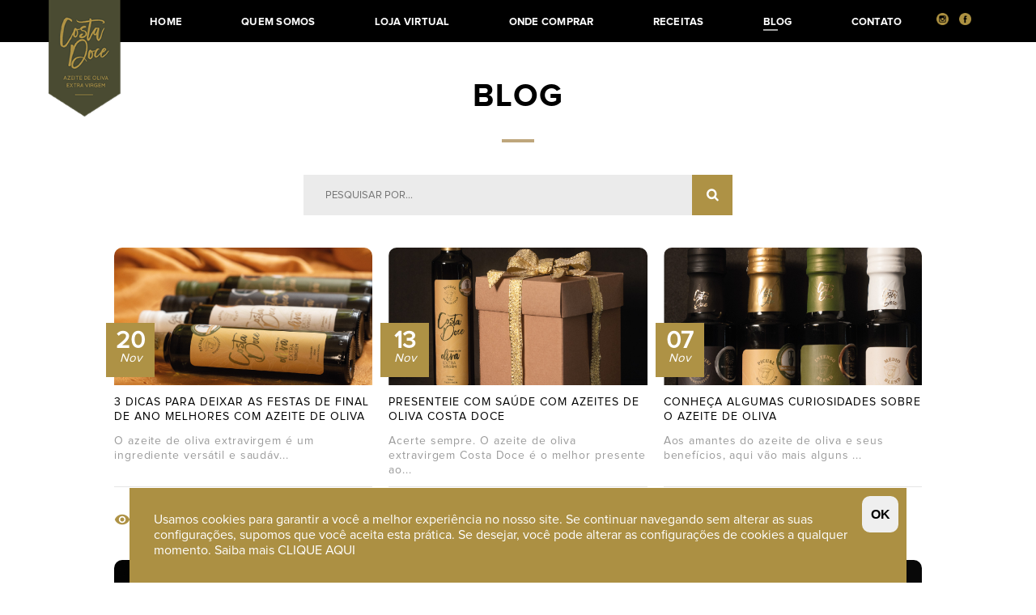

--- FILE ---
content_type: text/html; charset=UTF-8
request_url: https://azeitescostadoce.com.br/blog?p=8
body_size: 12094
content:
<!DOCTYPE html>
<html>

<head>
  <meta charset="utf-8" />
  <meta name="google-site-verification" content="qQyMf-M2ye6Cb9QHJqdUKBsGqgqA5PhEHUt6SvQTlzE" />
  <meta property="og:url" content="https:https://azeitescostadoce.com.br/">
  <meta property="og:type" content="website">
  <meta property="og:title" content="Azeites Costa Doce">
  <meta property="og:description" content="Produzido no interior do Rio Grande do Sul, o Costa Doce é um azeite de oliva premium reconhecido e premiado em todo o mundo.">
  <meta property="og:image" content="https:https://azeitescostadoce.com.br/assets/images/post.png">

  <meta name="description" content="Produzido no interior do Rio Grande do Sul, o Costa Doce é um azeite de oliva premium reconhecido e premiado em todo o mundo.">
  <meta name="keywords" content="azeite de oliva, azeite, azeite Rio Grande do Sul, azeite Brasil, Azeites, azeites premiados
">
  <title>Azeites Costa Doce</title>

  <link href="//fonts.googleapis.com/icon?family=Material+Icons" rel="stylesheet">
  <link rel="icon" href="https://azeitescostadoce.com.br/assets/images/favicon.ico" sizes="16x16 32x32 64x64" type="image/x-icon">
  <meta name="viewport" content="width=device-width, initial-scale=1.0">
  <meta name="author" content="Agência Órbita, Ale Evoluções">

  <style type="text/css">
    @font-face {
      font-family: 'ProximaNova-Black';
      src: url('https://azeitescostadoce.com.br/assets/fonts/proximanova/ProximaNova-Black.eot?#iefix') format('embedded-opentype'),
        url('https://azeitescostadoce.com.br/assets/fonts/proximanova/ProximaNova-Black.otf') format('opentype'),
        url('https://azeitescostadoce.com.br/assets/fonts/proximanova/ProximaNova-Black.woff') format('woff'),
        url('https://azeitescostadoce.com.br/assets/fonts/proximanova/ProximaNova-Black.ttf') format('truetype'), url('assets/fonts/proximanova/ProximaNova-Black.svg#ProximaNova-Black') format('svg');
      font-weight: normal;
      font-style: normal;
    }

    @font-face {
      font-family: 'ProximaNova-Bold';
      src: url('https://azeitescostadoce.com.br/assets/fonts/proximanova/ProximaNova-Bold.eot?#iefix') format('embedded-opentype'),
        url('https://azeitescostadoce.com.br/assets/fonts/proximanova/ProximaNova-Bold.otf') format('opentype'),
        url('https://azeitescostadoce.com.br/assets/fonts/proximanova/ProximaNova-Bold.woff') format('woff'), url('assets/fonts/proximanova/ProximaNova-Bold.ttf') format('truetype'),
        url('https://azeitescostadoce.com.br/assets/fonts/proximanova/ProximaNova-Bold.svg#ProximaNova-Bold') format('svg');
      font-weight: normal;
      font-style: normal;
    }

    @font-face {
      font-family: 'ProximaNova-BoldIt';
      src: url('https://azeitescostadoce.com.br/assets/fonts/proximanova/ProximaNova-BoldIt.eot?#iefix') format('embedded-opentype'),
        url('https://azeitescostadoce.com.br/assets/fonts/proximanova/ProximaNova-BoldIt.otf') format('opentype'),
        url('https://azeitescostadoce.com.br/assets/fonts/proximanova/ProximaNova-BoldIt.woff') format('woff'), url('assets/fonts/proximanova/ProximaNova-BoldIt.ttf') format('truetype'),
        url('https://azeitescostadoce.com.br/assets/fonts/proximanova/ProximaNova-BoldIt.svg#ProximaNova-BoldIt') format('svg');
      font-weight: normal;
      font-style: normal;
    }

    @font-face {
      font-family: 'ProximaNova-Regular';
      src: url('https://azeitescostadoce.com.br/assets/fonts/proximanova/ProximaNova-Regular.eot?#iefix') format('embedded-opentype'),
        url('https://azeitescostadoce.com.br/assets/fonts/proximanova/ProximaNova-Regular.otf') format('opentype'),
        url('https://azeitescostadoce.com.br/assets/fonts/proximanova/ProximaNova-Regular.woff') format('woff'),
        url('https://azeitescostadoce.com.br/assets/fonts/proximanova/ProximaNova-Regular.ttf') format('truetype'),
        url('https://azeitescostadoce.com.br/assets/fonts/proximanova/ProximaNova-Regular.svg#ProximaNova-Regular') format('svg');
      font-weight: normal;
      font-style: normal;
    }

    @font-face {
      font-family: 'ProximaNovaCond-LightIt';
      src: url('https://azeitescostadoce.com.br/assets/fonts/proximanova/ProximaNovaCond-LightIt.eot?#iefix') format('embedded-opentype'),
        url('https://azeitescostadoce.com.br/assets/fonts/proximanova/ProximaNovaCond-LightIt.otf') format('opentype'),
        url('https://azeitescostadoce.com.br/assets/fonts/proximanova/ProximaNovaCond-LightIt.woff') format('woff'),
        url('https://azeitescostadoce.com.br/assets/fonts/proximanova/ProximaNovaCond-LightIt.ttf') format('truetype'),
        url('https://azeitescostadoce.com.br/assets/fonts/proximanova/ProximaNovaCond-LightIt.svg#ProximaNovaCond-LightIt') format('svg');
      font-weight: normal;
      font-style: normal;
    }

    @font-face {
      font-family: 'ProximaNovaCond-Regular';
      src: url('assets/fonts/proximanova/ProximaNovaCond-Regular.eot?#iefix') format('embedded-opentype'),
        url('ProximaNovaCond-Regular.otf') format('opentype'),
        url('assets/fonts/proximanova/ProximaNovaCond-Regular.woff') format('woff'),
        url('assets/fonts/proximanova/ProximaNovaCond-Regular.ttf') format('truetype'),
        url('assets/fonts/proximanova/ProximaNovaCond-Regular.svg#ProximaNovaCond-Regular') format('svg');
      font-weight: normal;
      font-style: normal;
    }

    @font-face {
      font-family: 'ProximaNovaCond-RegularIt';
      src: url('assets/fonts/proximanova/ProximaNovaCond-RegularIt.eot?#iefix') format('embedded-opentype'),
        url('ProximaNovaCond-RegularIt.otf') format('opentype'),
        url('assets/fonts/proximanova/ProximaNovaCond-RegularIt.woff') format('woff'),
        url('assets/fonts/proximanova/ProximaNovaCond-RegularIt.ttf') format('truetype'),
        url('assets/fonts/proximanova/ProximaNovaCond-RegularIt.svg#ProximaNovaCond-RegularIt') format('svg');
      font-weight: normal;
      font-style: normal;
    }

    @font-face {
      font-family: 'ProximaNovaCond-Semibold';
      src: url('assets/fonts/proximanova/ProximaNovaCond-Semibold.eot?#iefix') format('embedded-opentype'),
        url('ProximaNovaCond-Semibold.otf') format('opentype'),
        url('assets/fonts/proximanova/ProximaNovaCond-Semibold.woff') format('woff'),
        url('assets/fonts/proximanova/ProximaNovaCond-Semibold.ttf') format('truetype'),
        url('assets/fonts/proximanova/ProximaNovaCond-Semibold.svg#ProximaNovaCond-Semibold') format('svg');
      font-weight: normal;
      font-style: normal;
    }

    ﻿html{line-height:1.15;-ms-text-size-adjust:100%;-webkit-text-size-adjust:100%}body{margin:0}article,aside,footer,header,nav,section{display:block}h1{font-size:2em;margin:.67em 0}figcaption,figure,main{display:block}figure{margin:1em 40px}hr{box-sizing:content-box;height:0;overflow:visible}pre{font-family:monospace,monospace;font-size:1em}a{background-color:rgba(0,0,0,0);-webkit-text-decoration-skip:objects}abbr[title]{border-bottom:none;text-decoration:underline;text-decoration:underline dotted}b,strong{font-weight:inherit}b,strong{font-weight:600;font-style:normal}code,kbd,samp{font-family:monospace,monospace;font-size:1em}dfn{font-style:italic}mark{background-color:#ff0;color:#000}small{font-size:80%}sub,sup{font-size:75%;line-height:0;position:relative;vertical-align:baseline}sub{bottom:-0.25em}sup{top:-0.5em}audio,video{display:inline-block}audio:not([controls]){display:none;height:0}img{border-style:none}svg:not(:root){overflow:hidden}button,input,optgroup,select,textarea{font-family:sans-serif;font-size:100%;line-height:1.15;margin:0;resize:none}button,input{overflow:visible}button,select{text-transform:none}button,html [type=button],[type=reset],[type=submit]{-webkit-appearance:button}button::-moz-focus-inner,[type=button]::-moz-focus-inner,[type=reset]::-moz-focus-inner,[type=submit]::-moz-focus-inner{border-style:none;padding:0}button:-moz-focusring,[type=button]:-moz-focusring,[type=reset]:-moz-focusring,[type=submit]:-moz-focusring{outline:1px dotted ButtonText}fieldset{padding:.35em .75em .625em}legend{box-sizing:border-box;color:inherit;display:table;max-width:100%;padding:0;white-space:normal}progress{display:inline-block;vertical-align:baseline}textarea{overflow:auto}[type=checkbox],[type=radio]{box-sizing:border-box;padding:0}[type=number]::-webkit-inner-spin-button,[type=number]::-webkit-outer-spin-button{height:auto}[type=search]{-webkit-appearance:textfield;outline-offset:-2px}[type=search]::-webkit-search-cancel-button,[type=search]::-webkit-search-decoration{-webkit-appearance:none}::-webkit-file-upload-button{-webkit-appearance:button;font:inherit}details,menu{display:block}summary{display:list-item}canvas{display:inline-block}template{display:none}[hidden]{display:none}*{-webkit-transition:all .5s;transition:all .5s}html,body,div,span,applet,object,iframe,h1,h2,h3,h4,h5,h6,p,blockquote,pre,a,abbr,acronym,address,big,cite,code,del,dfn,em,img,ins,kbd,q,s,samp,small,strike,strong,sub,sup,tt,var,b,u,i,center,dl,dt,dd,ol,ul,li,fieldset,form,label,legend,table,caption,tbody,tfoot,thead,tr,th,td,article,aside,canvas,details,embed,figure,figcaption,footer,header,hgroup,menu,nav,output,ruby,section,summary,time,mark,audio,video{margin:0;padding:0;border:0;font-size:100%;font:inherit;vertical-align:baseline}article,aside,details,figcaption,figure,footer,header,hgroup,menu,nav,section{display:block}body{line-height:1}ol,ul{list-style:none}blockquote,q{quotes:none}blockquote:before,blockquote:after,q:before,q:after{content:"";content:none}table{border-collapse:collapse;border-spacing:0}a{text-decoration:none;outline:none;color:#05a3db}input,textarea,select{outline:none}@keyframes aparecer{0%{top:-147px}100%{top:0}}.conteudoContato{margin-bottom:150px}.avisopag{background-color:#bea67c;color:#fff;padding:10px;text-align:center;border-radius:5px}.avisosimples{padding:5px;background-color:#eee;margin-bottom:10px}.btDesconto{display:block;padding:10px;text-align:center;text-transform:uppercase;color:#fff;background-color:#000;font-size:18px}.btDesconto:hover{background-color:#ccc}.modal{background-color:rgba(0,0,0,.8);width:100%;height:100vh;position:fixed;top:0;left:0;z-index:10000000000000000;display:flex;justify-content:center;align-items:center;text-align:center}.modal .caixaResposta{background-color:#fff;padding:25px;border-radius:15px}.modal p{letter-spacing:1px;font-size:20px}.modal .fecharModal{display:inline-block;padding:10px 15px;background-color:#bea67c;text-transform:uppercase;color:#fff}.modal .fecharModal:hover{background-color:#000}body{font-family:"ProximaNova-Regular",sans-serif;font-size:13px;line-height:16px}.subtitulo,.titulo{margin-bottom:25px;text-transform:uppercase;letter-spacing:1.25px;font-family:"ProximaNova-Bold";position:relative}.titulo{font-size:40px;line-height:55px}#avisoCupom{padding:5px;border-radius:5px;background-color:#eee;text-align:center;margin-bottom:10px}.subtitulo{font-size:28px;line-height:31px;color:#ac9043;letter-spacing:1.8px;margin-bottom:10px;height:50px;margin-top:8px}.descricaoReceita{font-size:16px}.barraDivisoria{width:40px;height:4px;background-color:#bea67c;margin:0 auto 40px auto}.descricaoTexto{height:48px}p{font-size:13px;font-family:inherit;letter-spacing:1.25px;margin-bottom:20px;position:relative}.aviso{display:inline-block;padding:5px;background-color:#ccc;color:#000;margin:10px;border-radius:3px}strong{font-family:"ProximaNova-Bold"}.centralizado{text-align:center}.direita{text-align:right}.esquerda{text-align:left}.linhaTitulo{width:145px;height:1px;background-color:#dedfde;position:absolute;left:-160px;top:25px}.linhaParagrafo{width:42px;height:4px;background-color:#bea67c;position:absolute;top:5px;left:-65px}#video{position:fixed;top:0;left:0;right:0;bottom:0;background-color:rgba(0,0,0,.8);z-index:10000000;display:none;justify-content:center;align-items:center}#video .areaVideo{max-width:650px;position:relative;padding:15px;background-color:#fff}#video .areaVideo #fecharVideo{position:absolute;right:-20px;top:-20px;width:40px;height:40px;border-radius:50%;background-color:#ac9043;color:#fff;display:flex;justify-content:center;align-items:center;font-size:20px;font-weight:bold;cursor:pointer}#video .areaVideo #fecharVideo:hover{background-color:#000}#video .areaVideo video{width:100%}#bt_compra{display:none}.linhaVertical{height:50%;width:1px;background-color:#dedfde;position:absolute;right:0;top:25%}.corBege{color:#bea67c}.botaoBoleto{display:inline-block;background-color:#bea67c;color:#fff;padding:10px 20px;margin:10px auto;border-radius:6px;text-transform:uppercase}.botaoBoleto:hover{background-color:#000}.botao{display:inline-block;padding:12px 40px;border:1px solid #fff;text-transform:uppercase;letter-spacing:2px;color:#fff;cursor:pointer}.botao img{margin-right:10px;vertical-align:middle}.botao:hover{background-color:#ac9043}::-webkit-input-placeholder{font-family:"ProximaNova-Regular"}::-moz-placeholder{font-family:"ProximaNova-Regular"}:-ms-input-placeholder{font-family:"ProximaNova-Regular"}:-moz-placeholder{font-family:"ProximaNova-Regular"}.conteudoGeral{width:100%;min-height:100vh;padding-bottom:0;margin-bottom:-150px}.conteudoInterno{max-width:998px;margin:0 auto;padding:40px 0}.conteudoPagina{margin-bottom:150px}.conteudoRodape{max-width:100%;clear:both}.tituloMaginBottom{margin-bottom:0 !important;line-height:43px}.tituloMarginPequeno{margin-bottom:0 !important}#topo{width:100%;background-color:#000;height:52px;z-index:5000000000000;position:relative}#topo .areaLogo a{padding:0 20px;position:absolute;top:0;left:0}#topo .areaLogo a img{width:90px}#topo .areaLogo a:hover{padding:0 20px !important}#topo #menuPrincipal{max-width:1200px;margin:0 auto;height:52px;position:relative;z-index:100}#topo #menuPrincipal ul{padding-left:110px;width:auto}#topo #menuPrincipal ul li{display:inline-block}#topo #menuPrincipal ul li a{text-transform:uppercase;color:#fff;display:block;padding:16px 35px;font-family:"ProximaNova-Bold";letter-spacing:.25px}#topo #menuPrincipal ul li a .sublinhadoLink{display:none;width:1px}#topo #menuPrincipal ul li a:hover,#topo #menuPrincipal ul li a.ativo{padding:16px 35px 5px 35px !important;transition:none}#topo #menuPrincipal ul li a:hover .sublinhadoLink,#topo #menuPrincipal ul li a.ativo .sublinhadoLink{display:block;height:2px;width:18px;background-color:#a6a6a5}.redesTopo{position:absolute;right:0;top:15px}.redesTopo img{width:20px;height:20px;margin-right:10px}.iconeRedes{padding:16px 5px !important}.iconeRedes img{width:15px}.iconeRedes img:hover path{fill:​ #b8b762}#topo #menuPrincipal ul li a.iconeRedes:hover{padding:16px 5px !important;width:100%}#banner{width:100%;height:100vh;margin-top:-52px}.banner-video{width:100%;height:100vh;margin-top:-52px;background-color:#000}.galeria{width:100%;height:580px;display:grid;box-sizing:border-box;padding:25px;grid-template-columns:32% 32% 32%;grid-column-gap:2%}.galeria .coluna1,.galeria .coluna2,.galeria .coluna3,.galeria .coluna4{background-position:center;background-size:cover;background-repeat:no-repeat;display:flex;flex:1;flex-direction:column;transition:all ease .5s}.galeria .coluna1:hover,.galeria .coluna2:hover,.galeria .coluna3:hover,.galeria .coluna4:hover{opacity:.8}.galeria .coluna2 .linha1,.galeria .coluna2 .linha2,.galeria .coluna3 .linha1,.galeria .coluna3 .linha2{background-size:cover;background-position:center;background-repeat:no-repeat;flex:1}.conteudoInterno img:hover,.conteudoInterno .imagem:hover{opacity:.8}.conteudoInterno .imagem{border-radius:10px;overflow:hidden}.textoAzeiteHome{text-align:center}.blogItem .img{border-top-left-radius:10px;border-top-right-radius:10px}#oAzeite{width:100%;height:430px;background-size:cover;background-position:left bottom;background-repeat:no-repeat;display:flex;justify-content:center;align-items:center;margin-bottom:150px}#oAzeite .contornoConteudo{border:1px solid #bea67c;margin:5%;width:90%;height:72%;box-sizing:border-box;display:flex;align-items:center;justify-content:center}.textoDoAzeito{color:#fff;width:65%;position:relative}.textoDoAzeito .textoAEsquerda{width:530px}#news{width:100%;clear:both;background-color:#ac9043;padding:22px 0;display:flex;justify-content:center;align-items:center}#news #formNews{display:flex;justify-content:center;align-items:center}#news #formNews label{color:#fff;text-transform:uppercase;margin-right:10px;font-family:"ProximaNova-Bold";font-size:1.3em;letter-spacing:1.7px}#news #formNews .campos{display:block;height:30px;overflow:hidden;display:flex}#news #formNews input[type=email]{background-color:rgba(0,0,0,0);border:2px solid #fff;padding:6px;width:250px;font-family:"ProximaNova-Regular";color:#fff}#news #formNews input[type=submit]{background-color:#fff;border:none;text-transform:uppercase;font-family:"ProximaNova-Bold";letter-spacing:1.7px;font-size:1.3em;line-height:28px;margin-left:-5px;padding:0 20px;cursor:pointer;border:1px solid #fff}#news #formNews input[type=submit]:hover{background-color:#000;color:#fff;border:1px solid #000}#rodape{width:100%;padding:20px 0;background-color:#1d1b1b}#rodape .conteudoFinalRodape{max-width:1200px;margin:0 auto;display:flex;display:flex;justify-content:center;align-items:center}#rodape .caixa{flex:1;display:flex;justify-content:center;align-items:center;color:#fff;font-family:"ProximaNova-Regular";font-size:12px;line-height:18px;letter-spacing:1.25px}#rodape .caixa img{margin-right:10px;width:25px}#rodape .caixa:first-child{justify-content:flex-start}#rodape .redesSocias{justify-content:flex-end;align-items:flex-end;flex-direction:column;flex:.5}#rodape .redesSocias img{margin:0 0 0 20px !important}#rodape .redesSocias .txt--privacidade a{color:#fff}#rodape .redesSocias .txt--privacidade a:hover{text-decoration:underline}#rodape .endereco{flex:1.5}.conteudoContatoCentralizado{display:flex;align-items:center;justify-content:center;flex-direction:column}.conteudoContato{display:flex;width:100%}.conteudoContato .coluna{flex:1}.conteudoContato .textoContato{margin-left:61px}.conteudoContato .formularioContato{flex:1.4}.conteudoContato .formularioContato input,.conteudoContato .formularioContato textarea{width:100%;display:block;clear:both;padding:8px 10px;background-color:#e8e8e8;margin-bottom:15px;border:none;box-sizing:border-box;letter-spacing:1.2px}.conteudoContato .formularioContato input:focus,.conteudoContato .formularioContato textarea:focus{background-color:#4a4b32;color:#fff}.conteudoContato .formularioContato input[type=submit]{width:auto;background-color:#bea67c;color:#fff;float:right;font-family:"ProximaNova-Bold";cursor:pointer;letter-spacing:1.6px;font-size:18px}.conteudoContato .formularioContato input[type=submit]:hover{background-color:#000}.conteudoContato .formularioContato textarea{min-height:120px}.textoExplicacao{display:flex;padding:25px 0}.textoExplicacao .coluna{flex:1;position:relative}.textoExplicacao p{line-height:22px}.textoExplicacao .coluna:nth-child(1){margin-right:30px;text-align:right}.textoExplicacao .coluna:nth-child(2){margin-left:30px;text-align:left}.textoExplicacao .imagem{width:100%;height:280px;background-position:center center;background-size:cover}.textoExplicacao .imagemDestaqueQuemSomos{height:576px !important}.textoExplicacao .texto{padding:20px 0}.textoExplicacao .texto .titulo{line-height:39px}.linhaDirecionada{height:1px;width:160px;position:absolute;background-color:#000;z-index:50}.linhaDirecionada.Adireita{top:43px;right:-167px}.linhaDirecionada.Aesquerda{top:43px;left:-167px}.barraBegeTexto{width:40px;height:4px;position:absolute;background-color:#bea67c}.barraBegeTexto.Adireita{top:93px;right:-47px}.barraBegeTexto.Aesquerda{top:93px;left:-47px}.bannerQuemSomos{background-position:center bottom;background-size:cover;margin-bottom:25px}.TextoPremiacoes{text-align:center;padding-bottom:50px}.cabPremiacao{max-width:430px;margin:0 auto}.cabPremiacao h2{text-align:left}.cabPremiacao h2 .linhaDirecionada{display:inline-block;top:25px}.cabPremiacao .barraDivisoria{margin:0 0 40px 0}.linkNegritoQuemSomos{display:inline-block;color:#000;text-transform:uppercase;font-family:"ProximaNova-Bold";margin-bottom:10px}.linkNegritoQuemSomos img{margin-left:10px}.linkNegritoQuemSomos:hover{color:#bea67c}.conteudoReceitaPrincipal{margin-bottom:75px}.conteudoReceita{margin-bottom:150px !important}.receitaDestaque{width:100%}.receitaDestaque .capa{width:100%;height:250px;background-position:center;background-size:cover;background-repeat:no-repeat}.receitaDestaque .capa a{display:block;width:100%;height:100%}.tituloReceita{margin-bottom:25px}.outrasReceitas{width:100%;clear:both}.outrasReceitas .imagemDestaque{height:195px;width:100%;background-size:cover;background-position:center;background-repeat:no-repeat}.itemReceita{float:left;width:32%;margin-right:2%;margin-bottom:50px}.itemReceita:nth-child(3n+0){margin-right:0}.tituloReceitaInterna{margin-bottom:0}.botaoReceita{text-transform:uppercase;border:#ac9043 2px solid;color:#ac9043;display:inline-block;padding:7px;font-size:16px;letter-spacing:1.2px;font-family:"ProximaNova-Bold"}.botaoReceita:hover{background-color:#000;color:#fff}.botaoPreto{background-color:#000;color:#fff}.botaoPequeno{padding:10px 20px}.conteudoReceitaInterno{display:flex}.conteudoReceitaInterno .texto{flex:1;padding:25px 50px 25px 0}.conteudoReceitaInterno .texto p{font-size:20px;line-height:24px}.conteudoReceitaInterno .outraNavegacao{flex:.5}.conteudoReceitaInterno .outraNavegacao .capaImagem{width:100%;height:180px;margin-bottom:10px;background-position:center center;background-size:cover;margin-top:25px}.conteudoReceitaInterno .outraNavegacao .subtitulo{color:#000;font-size:20px}#bannerOndeCompra{background-position:center;background-size:cover;padding:90px 0 0 0}#bannerOndeCompra h1{color:#bea67c}.pagReceita{clear:both}.textoChamada{max-width:358px;margin:0 auto;color:#fff}.textoChamada p{line-height:24px}.linhadetalheBranca{position:absolute;width:190px;height:1px;background-color:#fff;top:26px;left:-205px}#mapaOndeEncontrar{background-position:center;background-size:cover;height:450px}#cidades{width:100%;clear:both}.banner_cidades{height:auto;width:100%;background-position:center;background-size:cover;padding:60px 0}.banner_cidades h1{color:#bea67c}.conteudoOndeComprar{margin-bottom:150px}.linhCidade{left:-30px}.listaCidades{background-color:#f5f5f5;width:100%;color:#53525b;padding-bottom:40px}.listaCidades p{line-height:18px;font-size:16px;letter-spacing:1px}.tituloCidade{font-family:"ProximaNova-Bold";margin-bottom:4px;font-size:16px}.itemCidades{float:left;width:50%;margin-bottom:15px;height:60px;padding-top:15px;border-top:1px solid #ddd}.itemCidades:nth-child(1),.itemCidades:nth-child(2){border-top:none}.both{clear:both}.premiacoesImagems{max-width:600px;margin:0 auto;display:grid;grid-template-columns:19.2% 19.2% 19.2% 19.2% 19.2%;grid-column-gap:1%;margin-bottom:10px}.imgPremiacao{width:100%}.imgPremiacao img{width:100%;height:100%;object-fit:cover;object-position:center}.imgPremiacao figcaption{padding:8px 0;text-align:center}.formCidade{border:3px solid #fff;padding:5px;max-width:340px;margin:0 auto}.formCidade input,.formCidade select{background-color:rgba(0,0,0,0);border:none;height:50px;width:85%;color:#fff;text-transform:uppercase;text-align:center;font-family:"ProximaNova-Bold";font-size:28px;letter-spacing:2px}.formCidade select option{background-color:#000;font-size:16px;line-height:20px;margin:5px}.formCidade input[type=submit]{background-position:center;background-repeat:no-repeat;width:14%;cursor:pointer;border-left:3px solid #fff;margin:3px 0;height:44px}.blog{margin:0 0 150px 0}.area-blog-post{display:grid;grid-template-columns:32% 32% 32%;grid-column-gap:2%}.barraDePesquisaBlog{max-width:530px;margin:0 auto;position:relative;margin-bottom:40px}.barraDePesquisaBlog input[type=search]{width:100%;border:none;line-height:50px;background:#ebebeb;color:#212121;padding:0 5%}.barraDePesquisaBlog input[type=submit]{width:50px;border:none;line-height:48px;background:#ae9245;display:inline-block;cursor:pointer;position:absolute;top:0;right:0;display:block;z-index:10;background-repeat:no-repeat;background-position:center}.resultadoPesquisa{text-align:center;font-size:30px;padding:50px 0;color:#333}.col{float:left}.blogItem{margin-bottom:40px}.blogItem a:hover>.img{filter:opacity(0.7)}.blogItem:nth-child(3n+0){margin-right:0}.blogItem .img{width:100%;position:relative;height:170px;background-size:cover;background-position:center}.blogItem .img a{display:block;width:100%;height:100%;position:absolute;top:0;left:0}.blogItem .img .data{padding:14px 0;background:#ae9245;color:#fff;text-align:center;width:60px;position:absolute;bottom:10px;left:-10px}.blogItem .img .data .dia{font-size:30px;font-weight:bold}.blogItem .img .data .mes{font-size:15px;font-style:italic;font-weight:normal}.blogItem .img img{width:100%}.blogItem .titulo{line-height:18px;font-size:14px;text-transform:uppercase;color:#000;font-family:"ProximaNova-Regular";letter-spacing:1px;margin-bottom:0;padding:12px 0}.blogItem .subtitulo{font-size:14px;line-height:18px;color:#999;padding-bottom:10px;border-bottom:1px solid #e5e5e5;height:55px;text-transform:none;font-family:"ProximaNova-Regular";letter-spacing:.9px;margin-top:0}.blogItem .visualizacoes{padding-top:20px;font-size:15px;font-style:italic;color:#999}.blogItem .visualizacoes i{font-size:20px;font-style:normal;color:#ae9245;vertical-align:middle}.paginacao{display:block;margin-bottom:90px;margin-top:45px;text-align:center}.paginacao a{display:inline-block;background-color:#ebebeb;color:#000;width:40px;line-height:40px;margin-left:10px}.paginacao a.ativo,.paginacao a:hover{background-color:#425115;font-weight:bold;color:#fff}.artigo .img{width:100%;margin-bottom:50px;height:550px;background-size:cover;background-position:center}.artigo .img img{width:100%}.artigo header{text-align:center;margin-bottom:50px}.artigo header h3{color:#999;font-size:15px;text-transform:uppercase}.artigo .texto{text-align:justify;color:#464646}.conteudoblog p{font-size:15px;line-height:26px;letter-spacing:.2px}.conteudoblog{max-width:976px;margin:25px auto 25px auto}@media screen and (min-width: 1201px){.x6{width:50%}}.borda{border-bottom:1px solid #ddd}.comentarios{margin-top:45px}.conteudoblog{max-width:976px;margin:25px auto 25px auto}.comentarios .caixa{border:solid 1px #ddd;padding:30px 20px}.comentarios .caixa .icone{margin-right:15px}.textodireito{text-align:right}.formComentar .col{margin-bottom:0}.formComentar input,.formComentar textarea{width:100%;padding:15px 2%;border:none;background:#efefef;margin-bottom:15px;box-sizing:border-box}.formComentar textarea{height:81px;width:100%}.formComentar input[type=submit]{float:right;width:110px;text-align:center;line-height:37px;background:#ae9245;color:#fff;text-transform:uppercase;font-weight:bold;cursor:pointer;padding:0}.btAzul{display:inline-block;color:#fff;background:#ae9245;padding:0 30px;line-height:50px;text-transform:uppercase;font-weight:bold;font-size:17px;margin:0 auto}.btAzul:hover{background-color:#000}.btVoltar{display:inline;color:#fff;background-color:#ac9043;padding:10px 20px;text-transform:uppercase}.btVoltar:hover{background-color:#000}#loading{position:fixed;top:0;left:0;width:100%;height:100vh;background-color:#1d1b1b;z-index:99999999;display:flex;justify-content:center;align-items:center}#loading .processo{width:200px;height:15px;background-color:#fff;position:relative}#loading .barra{position:absolute;top:0;left:0;height:100%;width:20px;background-color:#ac9043;-webkit-animation:barra 2s infinite;animation:barra 2s infinite}@-webkit-keyframes barra{0%{left:0px}50%{left:180px}100%{left:0px}}@keyframes barra{0%{left:0px}50%{left:180px}100%{left:0px}}.produtos{max-width:850px;margin:0 auto;margin-top:50px;display:grid;grid-template-columns:repeat(2, 1fr);grid-column-gap:20px;margin-bottom:160px}.produtos img{width:66%;object-fit:cover;margin:0 auto}.tituloProduto{font-size:16px;text-transform:uppercase;text-align:right;font-weight:bold;line-height:20px;letter-spacing:1.5px}.subtituloProduto{font-size:28px;text-align:right;font-weight:bold;text-transform:uppercase;line-height:32px;letter-spacing:1.5px}.btCompre{display:inline-block;padding:4px 8px;text-transform:uppercase;color:#000;border:3px solid #bea67c;font-weight:bold;letter-spacing:1.5px}.btCompre:hover{background-color:#000;color:#fff}.produtoDetalhes{margin-bottom:120px;display:grid;grid-template-columns:40px auto}.produtoDetalhes .index{font-family:"ProximaNova-Bold";font-size:25px;letter-spacing:2px}.produtoDetalhes .index .ponto{color:#bea67c}.produtoDetalhes .descricaoProduto{display:flex}.tituloProdutoDetalhe,.subtituloProdutoDetalhe{font-family:"ProximaNova-Bold";text-transform:uppercase}.tituloProdutoDetalhe{font-size:18px;line-height:22px;margin-bottom:5px}.subtituloProdutoDetalhe{font-size:32px;margin-bottom:20px}.numeral{position:relative}.numeral .number{position:absolute;top:23px}.numeral .linhaPreta{position:absolute;height:1px;width:46px;background-color:#000;right:20px;top:31px}.numeral .linhaBege1{width:4px;height:80px;background-color:#a9946e;position:absolute;top:69px;left:16px}.numeral .linhaBege2{position:absolute;height:4px;width:40px;background-color:#a9946e;top:84px;right:15px}.textoDescricao{width:95%;padding-top:15px}.textoDescricao p{line-height:18px;font-size:14px}.btCompras{display:flex;flex-direction:column;justify-content:center;align-items:center}.detalheCompra{font-family:"ProximaNova-Bold";font-size:16px;text-align:center}.detalheCompra .bege{color:#bea67c}.btClique{border:3px solid #bea67c;text-transform:uppercase;color:#000;display:block;text-align:center;font-size:18px;font-family:"ProximaNova-Bold";padding:8px 0;margin-top:10px;width:100%;margin-bottom:25px;box-sizing:border-box}.btClique.esgotado{background:#ccc;color:#000;cursor:inherit}.btClique.esgotado:hover{background-color:#ccc;color:#000}.bt1{width:100%}.barraDivisoriaProdutos{max-width:760px;margin:0 auto;height:1px;background-color:#eee}.btClique:hover{background-color:#000;color:#bea67c}.areaAvisoFrete{background-color:#bea67c;padding:25px 0}.areaAvisoFrete p{margin-bottom:11px}.conteudoAreaFrete{max-width:630px;margin:0 auto;display:flex;justify-content:space-between}.precoItem{font-size:28px}.conteudoCarrinho{margin-bottom:150px}.formularioCarrinho{width:100%;display:grid;grid-template-columns:32% 32% 32%;grid-column-gap:2%}.formularioCarrinho label{display:block;padding:4px 0;color:#8d8d8d;font-size:14px;font-family:"ProximaNova-Regular"}.formularioCarrinho input,.formularioCarrinho select{width:100%;border:2px solid #b7b7b7;padding:0 8px;height:35px;line-height:35px;box-sizing:border-box;margin-bottom:10px;color:#8d8d8d}.formularioCarrinho input:focus,.formularioCarrinho select:focus{border:2px solid #000}.formularioCarrinho input:blur,.formularioCarrinho select:blur{background-color:#000}.formularioCarrinho input[type=checkbox],.formularioCarrinho input[type=radio]{display:inline-block;width:14px;height:14px;border:none;background-color:#bea67c;margin-right:8px}.formularioCarrinho button{width:100%;box-sizing:border-box;border:2px solid #b7b7b7;background-color:#fff;height:35px;line-height:28px;font-size:22px;text-transform:uppercase;padding:0 8px}.formularioCarrinho button:hover{background-color:#000;color:#fff;cursor:pointer}.formularioCarrinho input[type=checkbox]~label,.formularioCarrinho input[type=radio]~label{display:inline}.formularioCarrinho input[type=submit]{border:none;background-color:#bea67c;color:#fff;text-transform:uppercase;cursor:pointer;font-size:18px;font-family:"ProximaNova-Bold"}.formularioCarrinho input[type=submit]:hover{background-color:#1d1b1b}.inputFrete{margin-bottom:15px}.inputFrete label{display:block;color:#000;line-height:18px}.inputFrete input{float:left}.tituloFormulario{text-transform:uppercase;font-size:20px;line-height:22px;font-family:"ProximaNova-Bold";padding:10px 0;margin-bottom:15px;margin-top:15px;border-bottom:1px solid #b7b7b7}.inputColuna2{display:grid;grid-template-columns:49% 49%;grid-column-gap:2%}.inputColuna3{display:grid;grid-template-columns:32.6666666666% 32.6666666666% 32.6666666666%;grid-column-gap:1%}.tabelaRevisao{border:2px solid #b7b7b7;margin-bottom:15px}.tabelaRevisao .linha4c{border-bottom:2px solid #b7b7b7;display:grid;grid-template-columns:10% 35% 20% 10% 25%}.tabelaRevisao .linha4c div{padding:5px;text-transform:uppercase;font-family:"ProximaNova-Bold";font-size:12px}.tabelaRevisao .linha4c:last-child{border:none}.preco{color:#ccc;font-size:12px;font-family:"ProximaNova-Regular" !important;text-transform:none !important}.titulo_artigo_receita{font-size:18px;color:#bea67c;text-transform:uppercase;line-height:22px;margin:10px 0}#carrinho{width:100%;height:150px;border-top:2px solid #ccc;position:fixed;margin-bottom:150px;bottom:-150px;left:0;background-color:#fff;overflow:auto}.carrinhoFechado{height:0 !important}.tabCarrinho{background-color:#bea67c;position:absolute;top:-30px;left:0;height:30px;line-height:30px;color:#fff;text-transform:uppercase;padding:0 15px;cursor:pointer}.tabCarrinho span{display:inline-block;height:30px}.tabCarrinho .material-icons{font-size:18px;line-height:30px;vertical-align:middle;height:30px;margin-left:8px}.tabCarrinho:hover,.tabCarrinho.ativo{background-color:#000;color:#fff}.geral{float:right;height:150px;display:grid;grid-template-columns:50% 50%;width:460px}.geral .total,.geral .finalizacao{display:flex;justify-content:center;align-items:center}.CarrinhoTabela{font-size:16px}.CarrinhoTabela td{padding:5px;text-transform:uppercase}.CarrinhoTabela td:last-child{text-align:right}.ProdutosItens{float:left;height:150px}.imagemProdutoCarrinho{width:230px;height:100%;float:left;border:1px solid #eee;padding:5px;position:relative;box-sizing:border-box;display:grid;grid-template-columns:40% 60%}.imagemProdutoCarrinho .img{height:100%;display:flex;justify-content:center;align-items:center}.imagemProdutoCarrinho img{object-fit:cover;height:80px;border-right:1px solid #bea67c;padding-right:5px}.bullet{width:15px;height:15px;border-radius:50%;background-color:#000;color:#fff;display:inline-block;text-align:center;line-height:15px;font-size:10px}.bulletVerde{background-color:#3d791b}.bulletVermelho{background-color:#870f0f}.qtdItem{position:absolute;z-index:2;top:3px;right:3px}.excluirItem{color:#000}.descricaoCart{font-size:10px;font-weight:bold;padding-top:28px;padding-right:30px}.controlesCart{display:inline-block;height:25px}.controlesCart a{display:inline-block;font-size:16px;line-height:25px;color:#000}.btFecharCartItem{margin-top:20px;text-align:right}.qtdCartItem{display:inline-block;width:25px;height:25px;line-height:25px;font-size:14px;text-align:center;background-color:#bea67c}.conteudoP{max-width:600px;margin:0 auto}.conteudoP p{line-height:22px}.pop--politica-privacidade{position:fixed;left:0;right:0;bottom:0;z-index:9999999999;display:none}.pop--politica-privacidade .pop--contente{margin:0 auto;max-width:960px;box-sizing:border-box;background-color:#ac9043;padding:30px;color:#fff;font-size:16px;line-height:19px;position:relative}.pop--politica-privacidade .pop--contente a{color:#fff}.pop--politica-privacidade .pop--contente a:hover{text-decoration:underline}.pop--politica-privacidade .pop--contente button{position:absolute;right:10px;top:10px;cursor:pointer;border:none;border-radius:10px;font-weight:bold;width:45px;height:45px;display:flex;justify-content:center;align-items:center}.pop--politica-privacidade .pop--contente button:hover{background-color:#425115;color:#fff}.conteudoPolitica{padding-top:92px;padding-bottom:150px}.conteudoPolitica h2{font-size:20px;margin-bottom:20px;font-weight:bold;text-transform:uppercase}.conteudoPolitica p{font-size:16px;line-height:19px}.confirmacao_compra{text-align:center;padding:20px;font-size:18px;line-height:22px}.confirmacao_compra table{margin:25px auto}.confirmacao_compra table th,.confirmacao_compra table td{padding:10px}.confirmacao_compra table th{font-weight:bold;text-transform:uppercase}.confirmacao_compra table td{font-weight:normal}.ver_boleto{width:100%;height:500px;display:block}.barraOndeComprar{top:24px !important}.pesquisaCidade{margin-bottom:50px}@media screen and (max-width: 1200px){#rodape .conteudoFinalRodape{width:auto;padding:0 10px}.produtos{padding:0 15px}#topo #menuPrincipal ul li a{padding:16px 19px !important}#topo #menuPrincipal ul li a:hover,#topo #menuPrincipal ul li a.ativo{padding:16px 19px 5px 19px !important}#topo #menuPrincipal ul li a.iconeRedes{padding:16px 5px !important}}@media screen and (max-width: 1000px){.conteudoInterno{padding:40px 15px}.numeral .linhaPreta{display:none}.numeral .linhaBege2{display:none}}@media screen and (max-width: 930px){.titulo{text-align:center}p{text-align:justify}.linhaVertical{display:none}.textoDoAzeito{width:80%}.textoDoAzeito .textoAEsquerda{width:100%}.botao{margin:0 auto}#menuPrincipal ul{display:none;position:absolute;top:50px;right:0;width:200px}#menuPrincipal ul li{width:100%}#menuPrincipal ul li a{width:100%;display:block;padding:8px 20px;background-color:#000}#menuPrincipal ul li.areaRedes{width:50%}#menuPrincipal ul li.areaRedes a{display:inline-block !important;text-align:center}#menuPrincipal li.areaLogo,#menuPrincipal li.areaRedes{display:block}.btMenu{position:absolute;right:10px;top:7px;width:35px;height:35px;border:2px solid #fff;border-radius:5px;cursor:pointer}.btMenu div{margin:6px auto;height:1px;background-color:#fff;width:80%}.btMenu div:first-child{margin:10px auto 6px auto}#rodape .conteudoFinalRodape{width:auto;padding:10px 10px;display:grid;grid-template-columns:50% 50%;grid-row-gap:20px}#rodape .caixa:first-child{justify-content:center}#rodape .caixa:last-child{justify-content:center}.textoExplicacao .coluna{flex:none}}@media screen and (max-width: 850px){.formularioCarrinho button{font-size:16px}}@media screen and (max-width: 750px){#news #formNews{flex-direction:column}#news #formNews .campos{flex-direction:column;height:auto}#news #formNews label{margin-right:0}#news #formNews input[type=submit]{display:block}.TextoPremiacoes img{width:100%;padding:0 15px;box-sizing:border-box}.cabPremiacao{width:100%}.cabPremiacao h2{text-align:center}.cabPremiacao .barraDivisoria{margin:0 auto 40px auto}.cabPremiacao h2 .linhaDirecionada{display:none}.produtos{grid-template-columns:100%;grid-column-gap:0}.produtoDetalhes{grid-template-columns:10% 60% 30%;margin-bottom:50px}.itemReceita{width:100%;margin-right:0}.blogItem{width:100%;margin-right:0}.conteudoContato{flex-direction:column}.conteudoContato .textoContato{margin-left:0}.formularioCarrinho{grid-template-columns:100%;grid-column-gap:0}.geral{grid-template-columns:100%;width:230px}}@media screen and (max-width: 650px){#rodape .conteudoFinalRodape{grid-template-columns:100%;grid-row-gap:20px}#carrinho{overflow:scroll}.ProdutosItens{float:none}.geral{float:none}.galeria{display:grid;grid-template-columns:50% 50%}.endereco div{text-align:center}.botao{padding:12px 15px;width:100%;box-sizing:border-box}.textoExplicacao{flex-direction:column;padding:0}.textoExplicacao .coluna:nth-child(1){margin-right:0}.textoExplicacao .coluna:nth-child(2){margin-left:0}.barraBegeTexto.Adireita,.linhaDirecionada.Adireita{display:none}.linhaDirecionada.Aesquerda,.barraBegeTexto.Aesquerda{display:none}.itemCidades{width:50%}.invertido{flex-direction:column-reverse}.conteudoAreaFrete{display:block;padding:0 15px;text-align:center}.areaAvisoFrete p{text-align:center}}@media screen and (max-width: 550px){.textoChamada{padding:0 15px;width:auto}.linhadetalheBranca{display:none}.titulo{font-size:25px;line-height:32px}}@media screen and (max-width: 450px){.produtoDetalhes{display:flex;flex-direction:column-reverse}.numeral .linhaBege1{display:none}.produtoDetalhes .index{display:none}.descricaoProduto{order:2}.imgProdugo{order:1;height:300px;display:flex;justify-content:center;align-items:center;margin-bottom:20px}.produtos img{width:auto;height:100%}.imagemProdutoCarrinho{height:auto}.geral{grid-template-columns:100%;height:auto;width:100%;box-sizing:border-box;margin-top:10px}.botao{font-size:10px;text-align:center}.produtoDetalhes .index{width:50px;float:left}.conteudoReceitaInterno .outraNavegacao{display:none}.tituloResponsivo{text-align:right;width:100%}p{text-align:left}.textoExplicacao .texto .titulo{font-size:34px}}@media screen and (max-width: 380px){.formCidade input[type=submit]{width:13%}.itemCidades{width:100%}}/*# sourceMappingURL=geral.css.map */
  </style>
      <script src="https://www.google.com/recaptcha/api.js" async defer></script>
  </head>

<body>
  <div id="loading">
    <div class="processo">
      <div class="barra"></div>
    </div>
  </div>
    <div class="conteudoGeral">
    <header id="topo">
      <nav id="menuPrincipal">
        <div class="btMenu">
          <div></div>
          <div></div>
          <div></div>
        </div>
        <figure class="areaLogo">
          <a href="https://azeitescostadoce.com.br/" >
            <img src="https://azeitescostadoce.com.br/assets/images/logo.png">
          </a>
        </figure>
        <ul>
          <li class="linkMenu"><a href="https://azeitescostadoce.com.br/" class="">Home<div class="sublinhadoLink"></div></a></li>
          <li class="linkMenu"><a href="https://azeitescostadoce.com.br/quemsomos" class="">Quem somos<div class="sublinhadoLink"></div></a></li>
          <li class="linkMenu"><a href="https://loja.azeitescostadoce.com.br/" class="">Loja Virtual<div class="sublinhadoLink"></div></a></li>

          <li class="linkMenu"><a href="https://azeitescostadoce.com.br/ondecomprar" class="">Onde Comprar<div class="sublinhadoLink"></div></a></li>
          <li class="linkMenu"><a href="https://azeitescostadoce.com.br/receitas" class="">Receitas<div class="sublinhadoLink"></div></a></li>
          <li class="linkMenu"><a href="https://azeitescostadoce.com.br/blog" class="ativo">Blog<div class="sublinhadoLink"></div></a></li>
          <li class="linkMenu"><a href="https://azeitescostadoce.com.br/contato" class="">Contato<div class="sublinhadoLink"></div></a></li>
                      <li class="areaRedes">
              <a href="https://www.instagram.com/azeitescostadoce/" title="Instagram" target="_blank" class="iconeRedes"><img src="https://azeitescostadoce.com.br/assets/arquivos/d78bb148665332fe939090472f88801e.svg"></a>
            </li>
                      <li class="areaRedes">
              <a href="https://www.facebook.com/azeitescostadoce/?ref=br_rs" title="Facebook" target="_blank" class="iconeRedes"><img src="https://azeitescostadoce.com.br/assets/arquivos/1825edda80863054b90d83fd3c5dc8a8.svg"></a>
            </li>
          
        </ul>
      </nav>
    </header>

    <div class="conteudoInterno">
	<h1 class="titulo centralizado tituloResponsivo">Blog</h1>
	<div class="barraDivisoria"></div>
	<div class="barraDePesquisaBlog">
	    <form method="get">
	        <input type="search" name="pesquisa" autocomplete="on" placeholder="PESQUISAR POR...">
	        <input type="submit" value="&nbsp;" style="background-image:url(https://azeitescostadoce.com.br/assets/images/icone-pesquisar.png)">
	    </form>
	</div>
		<div class="blog area-blog-post">
				<article class="col blogItem">
			<a href="https://azeitescostadoce.com.br/blog/artigo/3-dicas-para-deixar-as-festas-de-final-de-ano-melhores-com-azeite-de-oliva">
	        <div class="img" style="background-image:url(https://azeitescostadoce.com.br/assets/arquivos/2e4711e9ce2dda94f353dd7daf7463e8.jpg)">
	            
	            <div class="data">
	                <span class="dia">20</span><br>
	                	                    <span class="mes">Nov</span>
	            </div>
	            
	        </div>
	        <header class="titulo">
	            3 dicas para deixar as festas de final de ano melhores com azeite de oliva 
	        </header>
	        <div class="subtitulo">
	            O azeite de oliva extravirgem &eacute; um ingrediente vers&aacute;til e saud&aacute;v... 
	        </div>
	        <div class="visualizacoes">
	            	            <i class="material-icons">visibility</i> 266 
	            <i class="material-icons">sms</i> 
	            0	            
	        </div>
	        </a>
	    </article>
	    		<article class="col blogItem">
			<a href="https://azeitescostadoce.com.br/blog/artigo/presenteie-com-saude-com-azeites-de-oliva-costa-doce">
	        <div class="img" style="background-image:url(https://azeitescostadoce.com.br/assets/arquivos/618b0267e39819ae0ea629a0f622c848.jpg)">
	            
	            <div class="data">
	                <span class="dia">13</span><br>
	                	                    <span class="mes">Nov</span>
	            </div>
	            
	        </div>
	        <header class="titulo">
	            Presenteie com saúde com Azeites de Oliva Costa Doce 
	        </header>
	        <div class="subtitulo">
	            Acerte sempre. O azeite de oliva extravirgem Costa Doce &eacute; o melhor presente ao... 
	        </div>
	        <div class="visualizacoes">
	            	            <i class="material-icons">visibility</i> 264 
	            <i class="material-icons">sms</i> 
	            0	            
	        </div>
	        </a>
	    </article>
	    		<article class="col blogItem">
			<a href="https://azeitescostadoce.com.br/blog/artigo/conheca-algumas-curiosidades-sobre-o-azeite-de-oliva">
	        <div class="img" style="background-image:url(https://azeitescostadoce.com.br/assets/arquivos/cb6af890d6bafe036d06947df762bf5f.jpg)">
	            
	            <div class="data">
	                <span class="dia">07</span><br>
	                	                    <span class="mes">Nov</span>
	            </div>
	            
	        </div>
	        <header class="titulo">
	            Conheça algumas curiosidades sobre o azeite de oliva 
	        </header>
	        <div class="subtitulo">
	            Aos amantes do azeite de oliva e seus benef&iacute;cios, aqui v&atilde;o mais alguns ... 
	        </div>
	        <div class="visualizacoes">
	            	            <i class="material-icons">visibility</i> 213 
	            <i class="material-icons">sms</i> 
	            0	            
	        </div>
	        </a>
	    </article>
	    		<article class="col blogItem">
			<a href="https://azeitescostadoce.com.br/blog/artigo/beneficios-do-azeite-de-oliva-extravirgem-costa-doce">
	        <div class="img" style="background-image:url(https://azeitescostadoce.com.br/assets/arquivos/e57a58c9ef8dfd6f0e8fd3dfc94a5a07.jpg)">
	            
	            <div class="data">
	                <span class="dia">31</span><br>
	                	                    <span class="mes">Out</span>
	            </div>
	            
	        </div>
	        <header class="titulo">
	            Benefícios do Azeite de Oliva Extravirgem Costa Doce  
	        </header>
	        <div class="subtitulo">
	            O azeite de oliva Costa Doce extravirgem &eacute; o tipo de azeite que possui maior q... 
	        </div>
	        <div class="visualizacoes">
	            	            <i class="material-icons">visibility</i> 250 
	            <i class="material-icons">sms</i> 
	            0	            
	        </div>
	        </a>
	    </article>
	    		<article class="col blogItem">
			<a href="https://azeitescostadoce.com.br/blog/artigo/melhor-maneira-de-utilizar-o-azeite-de-oliva-extravirgem-costa-doce">
	        <div class="img" style="background-image:url(https://azeitescostadoce.com.br/assets/arquivos/b9a761c49076f5e8a01ce5acd4000fec.jpg)">
	            
	            <div class="data">
	                <span class="dia">17</span><br>
	                	                    <span class="mes">Out</span>
	            </div>
	            
	        </div>
	        <header class="titulo">
	            Melhor maneira de utilizar o azeite de oliva extravirgem Costa Doce  
	        </header>
	        <div class="subtitulo">
	            Se voc&ecirc; busca uma rotina de alimenta&ccedil;&atilde;o mais saud&aacute;vel, pre... 
	        </div>
	        <div class="visualizacoes">
	            	            <i class="material-icons">visibility</i> 256 
	            <i class="material-icons">sms</i> 
	            0	            
	        </div>
	        </a>
	    </article>
	    		<article class="col blogItem">
			<a href="https://azeitescostadoce.com.br/blog/artigo/veja-8-curiosidades-sobre-o-azeite-de-oliva-extravirgem">
	        <div class="img" style="background-image:url(https://azeitescostadoce.com.br/assets/arquivos/9de94f79f9c84800735d5020b3097530.jpg)">
	            
	            <div class="data">
	                <span class="dia">10</span><br>
	                	                    <span class="mes">Out</span>
	            </div>
	            
	        </div>
	        <header class="titulo">
	            Veja 8 curiosidades sobre o Azeite de Oliva Extravirgem 
	        </header>
	        <div class="subtitulo">
	            Hoje falaremos um pouco sobre algumas curiosidades interessantes sobre o azeite de ol... 
	        </div>
	        <div class="visualizacoes">
	            	            <i class="material-icons">visibility</i> 287 
	            <i class="material-icons">sms</i> 
	            0	            
	        </div>
	        </a>
	    </article>
	    	    <div class="both"></div>
	    	        <div class="paginacao">
	            	            	            <a href="https://azeitescostadoce.com.br/blog?p=1">1</a>
	            	            	            	            <a href="https://azeitescostadoce.com.br/blog?p=2">2</a>
	            	            	            	            <a href="https://azeitescostadoce.com.br/blog?p=3">3</a>
	            	            	            	            <a href="https://azeitescostadoce.com.br/blog?p=4">4</a>
	            	            	            	            <a href="https://azeitescostadoce.com.br/blog?p=5">5</a>
	            	            	            	            <a href="https://azeitescostadoce.com.br/blog?p=6">6</a>
	            	            	            	            <a href="https://azeitescostadoce.com.br/blog?p=7">7</a>
	            	            	            	            <a href="https://azeitescostadoce.com.br/blog?p=8" class="ativo">8</a>
	            	            	            	            <a href="https://azeitescostadoce.com.br/blog?p=9">9</a>
	            	            	            	            <a href="https://azeitescostadoce.com.br/blog?p=10">10</a>
	            	            	            	            <a href="https://azeitescostadoce.com.br/blog?p=11">11</a>
	            	            	            	            <a href="https://azeitescostadoce.com.br/blog?p=12">12</a>
	            	            	            	            <a href="https://azeitescostadoce.com.br/blog?p=13">13</a>
	            	            	            	            <a href="https://azeitescostadoce.com.br/blog?p=14">14</a>
	            	            	            	            <a href="https://azeitescostadoce.com.br/blog?p=15">15</a>
	            	            	            	            <a href="https://azeitescostadoce.com.br/blog?p=16">16</a>
	            	            	            	            <a href="https://azeitescostadoce.com.br/blog?p=17">17</a>
	            	            	            	            <a href="https://azeitescostadoce.com.br/blog?p=18">18</a>
	            	            	            	            <a href="https://azeitescostadoce.com.br/blog?p=19">19</a>
	            	            	            	            <a href="https://azeitescostadoce.com.br/blog?p=20">20</a>
	            	            	            	            <a href="https://azeitescostadoce.com.br/blog?p=21">21</a>
	            	            	            	            <a href="https://azeitescostadoce.com.br/blog?p=22">22</a>
	            	            	            	            <a href="https://azeitescostadoce.com.br/blog?p=23">23</a>
	            	            	            	            <a href="https://azeitescostadoce.com.br/blog?p=24">24</a>
	            	            	            	            <a href="https://azeitescostadoce.com.br/blog?p=25">25</a>
	            	             

	        </div>
    		</div>
</div>
  </div>
  <div class="conteudoRodape">
    <section id="news">
      <form method="post" id="formNews">
        <label for="emailNews">Receba nossas Novidades</label>
        <div class="campos">
          <input type="email" name="emailNews" id="emailNews" required>
          <input type="submit" value="Cadastrar">
        </div>
      </form>
    </section>
    <footer id="rodape">
      <div class="conteudoFinalRodape">
        <div class="caixa">
          <img src="https://azeitescostadoce.com.br/assets/images/icon_telefone.svg">
          <div>+55 (51) 3345.1001</div>
        </div>
        <div class="caixa">
          <img src="https://azeitescostadoce.com.br/assets/images/icon_email.svg">
          <div>contato@azeitescostadoce.com.br</div>

        </div>
        <div class="caixa endereco">
          <img src="https://azeitescostadoce.com.br/assets/images/icon_site.svg">
          <div>Av. das Indústrias, 490 - CEP 90200-290<br>Porto Alegre / RS - Brasil</div>
        </div>
        <div class="caixa redesSocias">
          <div class="redes">
                          <a href="https://www.instagram.com/azeitescostadoce/" title="Instagram" target="_blank"><img src="https://azeitescostadoce.com.br/assets/arquivos/d78bb148665332fe939090472f88801e.svg"></a>
                          <a href="https://www.facebook.com/azeitescostadoce/?ref=br_rs" title="Facebook" target="_blank"><img src="https://azeitescostadoce.com.br/assets/arquivos/1825edda80863054b90d83fd3c5dc8a8.svg"></a>
                      </div>
          <div class="txt--privacidade">
            <a href="https://azeitescostadoce.com.br/politicaPrivacidade">Política e privacidade</a>
          </div>

        </div>
      </div>
    </footer>
    <div class="pop--politica-privacidade">
      <div class="pop--contente">
        <button type="button" onclick="return closePP()">OK</button>
        <div>Usamos cookies para garantir a você a melhor experiência no nosso site. Se continuar navegando sem alterar as suas configurações, supomos que você aceita esta prática. Se desejar, você pode alterar as configurações de cookies a qualquer momento. Saiba mais <a href="https://azeitescostadoce.com.br/politicaPrivacidade">CLIQUE AQUI</a></div>
      </div>
    </div>
  </div>
  <script type="text/javascript">
    var BASE_URL = 'https://azeitescostadoce.com.br/';
  </script>
  <script src="https://azeitescostadoce.com.br/assets/js/jquery-1.6.3.min.js"></script>
  <script src="https://azeitescostadoce.com.br/assets/js/script.js"></script>
  <script src="https://azeitescostadoce.com.br/assets/js/menuscrol.js"></script>
  <link rel="stylesheet" href="https://azeitescostadoce.com.br/assets/css/vanillaSlideshow.css">
  <script language="JavaScript" type="text/javascript" src="https://azeitescostadoce.com.br/assets/js/MascaraValidacao.js"></script>
  <script language="JavaScript" type="text/javascript" src="https://azeitescostadoce.com.br/assets/js/jquery-3.4.0.min.js"></script>
  <script language="JavaScript" type="text/javascript" src="https://azeitescostadoce.com.br/assets/js/jquery.mask.min.js"></script>
  <script language="JavaScript" type="text/javascript" src="https://azeitescostadoce.com.br/assets/js/script.mask.js"></script>




  <!-- Global site tag (gtag.js) - Google Analytics -->
<script async src="https://www.googletagmanager.com/gtag/js?id=UA-144014039-1"></script>
<script> 
  window.dataLayer = window.dataLayer || [];
  function gtag(){dataLayer.push(arguments);}
  gtag('js', new Date());
  gtag('config', 'UA-144014039-1');
</script>
<!-- Google Tag Manager -->
<script>(function(w,d,s,l,i){w[l]=w[l]||[];w[l].push({'gtm.start':
new Date().getTime(),event:'gtm.js'});var f=d.getElementsByTagName(s)[0],
j=d.createElement(s),dl=l!='dataLayer'?'&l='+l:'';j.async=true;j.src=
'https://www.googletagmanager.com/gtm.js?id='+i+dl;f.parentNode.insertBefore(j,f);
})(window,document,'script','dataLayer','GTM-MMXJMJH');</script>
<!-- End Google Tag Manager -->
<!-- Google Tag Manager (noscript) -->
<noscript><iframe src="https://www.googletagmanager.com/ns.html?id=GTM-MMXJMJH"
height="0" width="0" style="display:none;visibility:hidden"></iframe></noscript>
<!-- End Google Tag Manager (noscript) -->
<!-- Facebook Pixel Code -->
<script>
  !function(f,b,e,v,n,t,s)
  {if(f.fbq)return;n=f.fbq=function(){n.callMethod?
  n.callMethod.apply(n,arguments):n.queue.push(arguments)};
  if(!f._fbq)f._fbq=n;n.push=n;n.loaded=!0;n.version='2.0';
  n.queue=[];t=b.createElement(e);t.async=!0;
  t.src=v;s=b.getElementsByTagName(e)[0];
  s.parentNode.insertBefore(t,s)}(window, document,'script',
  'https://connect.facebook.net/en_US/fbevents.js');
  fbq('init', '330024834132741');
  fbq('track', 'PageView');
</script>
<noscript><img height="1" width="1" style="display:none"
  src="https://www.facebook.com/tr?id=330024834132741&ev=PageView&noscript=1"
/></noscript>
<!-- End Facebook Pixel Code --></body>

</html>

--- FILE ---
content_type: text/html; charset=UTF-8
request_url: https://azeitescostadoce.com.br/blog?p=8
body_size: 12122
content:
<!DOCTYPE html>
<html>

<head>
  <meta charset="utf-8" />
  <meta name="google-site-verification" content="qQyMf-M2ye6Cb9QHJqdUKBsGqgqA5PhEHUt6SvQTlzE" />
  <meta property="og:url" content="https:https://azeitescostadoce.com.br/">
  <meta property="og:type" content="website">
  <meta property="og:title" content="Azeites Costa Doce">
  <meta property="og:description" content="Produzido no interior do Rio Grande do Sul, o Costa Doce é um azeite de oliva premium reconhecido e premiado em todo o mundo.">
  <meta property="og:image" content="https:https://azeitescostadoce.com.br/assets/images/post.png">

  <meta name="description" content="Produzido no interior do Rio Grande do Sul, o Costa Doce é um azeite de oliva premium reconhecido e premiado em todo o mundo.">
  <meta name="keywords" content="azeite de oliva, azeite, azeite Rio Grande do Sul, azeite Brasil, Azeites, azeites premiados
">
  <title>Azeites Costa Doce</title>

  <link href="//fonts.googleapis.com/icon?family=Material+Icons" rel="stylesheet">
  <link rel="icon" href="https://azeitescostadoce.com.br/assets/images/favicon.ico" sizes="16x16 32x32 64x64" type="image/x-icon">
  <meta name="viewport" content="width=device-width, initial-scale=1.0">
  <meta name="author" content="Agência Órbita, Ale Evoluções">

  <style type="text/css">
    @font-face {
      font-family: 'ProximaNova-Black';
      src: url('https://azeitescostadoce.com.br/assets/fonts/proximanova/ProximaNova-Black.eot?#iefix') format('embedded-opentype'),
        url('https://azeitescostadoce.com.br/assets/fonts/proximanova/ProximaNova-Black.otf') format('opentype'),
        url('https://azeitescostadoce.com.br/assets/fonts/proximanova/ProximaNova-Black.woff') format('woff'),
        url('https://azeitescostadoce.com.br/assets/fonts/proximanova/ProximaNova-Black.ttf') format('truetype'), url('assets/fonts/proximanova/ProximaNova-Black.svg#ProximaNova-Black') format('svg');
      font-weight: normal;
      font-style: normal;
    }

    @font-face {
      font-family: 'ProximaNova-Bold';
      src: url('https://azeitescostadoce.com.br/assets/fonts/proximanova/ProximaNova-Bold.eot?#iefix') format('embedded-opentype'),
        url('https://azeitescostadoce.com.br/assets/fonts/proximanova/ProximaNova-Bold.otf') format('opentype'),
        url('https://azeitescostadoce.com.br/assets/fonts/proximanova/ProximaNova-Bold.woff') format('woff'), url('assets/fonts/proximanova/ProximaNova-Bold.ttf') format('truetype'),
        url('https://azeitescostadoce.com.br/assets/fonts/proximanova/ProximaNova-Bold.svg#ProximaNova-Bold') format('svg');
      font-weight: normal;
      font-style: normal;
    }

    @font-face {
      font-family: 'ProximaNova-BoldIt';
      src: url('https://azeitescostadoce.com.br/assets/fonts/proximanova/ProximaNova-BoldIt.eot?#iefix') format('embedded-opentype'),
        url('https://azeitescostadoce.com.br/assets/fonts/proximanova/ProximaNova-BoldIt.otf') format('opentype'),
        url('https://azeitescostadoce.com.br/assets/fonts/proximanova/ProximaNova-BoldIt.woff') format('woff'), url('assets/fonts/proximanova/ProximaNova-BoldIt.ttf') format('truetype'),
        url('https://azeitescostadoce.com.br/assets/fonts/proximanova/ProximaNova-BoldIt.svg#ProximaNova-BoldIt') format('svg');
      font-weight: normal;
      font-style: normal;
    }

    @font-face {
      font-family: 'ProximaNova-Regular';
      src: url('https://azeitescostadoce.com.br/assets/fonts/proximanova/ProximaNova-Regular.eot?#iefix') format('embedded-opentype'),
        url('https://azeitescostadoce.com.br/assets/fonts/proximanova/ProximaNova-Regular.otf') format('opentype'),
        url('https://azeitescostadoce.com.br/assets/fonts/proximanova/ProximaNova-Regular.woff') format('woff'),
        url('https://azeitescostadoce.com.br/assets/fonts/proximanova/ProximaNova-Regular.ttf') format('truetype'),
        url('https://azeitescostadoce.com.br/assets/fonts/proximanova/ProximaNova-Regular.svg#ProximaNova-Regular') format('svg');
      font-weight: normal;
      font-style: normal;
    }

    @font-face {
      font-family: 'ProximaNovaCond-LightIt';
      src: url('https://azeitescostadoce.com.br/assets/fonts/proximanova/ProximaNovaCond-LightIt.eot?#iefix') format('embedded-opentype'),
        url('https://azeitescostadoce.com.br/assets/fonts/proximanova/ProximaNovaCond-LightIt.otf') format('opentype'),
        url('https://azeitescostadoce.com.br/assets/fonts/proximanova/ProximaNovaCond-LightIt.woff') format('woff'),
        url('https://azeitescostadoce.com.br/assets/fonts/proximanova/ProximaNovaCond-LightIt.ttf') format('truetype'),
        url('https://azeitescostadoce.com.br/assets/fonts/proximanova/ProximaNovaCond-LightIt.svg#ProximaNovaCond-LightIt') format('svg');
      font-weight: normal;
      font-style: normal;
    }

    @font-face {
      font-family: 'ProximaNovaCond-Regular';
      src: url('assets/fonts/proximanova/ProximaNovaCond-Regular.eot?#iefix') format('embedded-opentype'),
        url('ProximaNovaCond-Regular.otf') format('opentype'),
        url('assets/fonts/proximanova/ProximaNovaCond-Regular.woff') format('woff'),
        url('assets/fonts/proximanova/ProximaNovaCond-Regular.ttf') format('truetype'),
        url('assets/fonts/proximanova/ProximaNovaCond-Regular.svg#ProximaNovaCond-Regular') format('svg');
      font-weight: normal;
      font-style: normal;
    }

    @font-face {
      font-family: 'ProximaNovaCond-RegularIt';
      src: url('assets/fonts/proximanova/ProximaNovaCond-RegularIt.eot?#iefix') format('embedded-opentype'),
        url('ProximaNovaCond-RegularIt.otf') format('opentype'),
        url('assets/fonts/proximanova/ProximaNovaCond-RegularIt.woff') format('woff'),
        url('assets/fonts/proximanova/ProximaNovaCond-RegularIt.ttf') format('truetype'),
        url('assets/fonts/proximanova/ProximaNovaCond-RegularIt.svg#ProximaNovaCond-RegularIt') format('svg');
      font-weight: normal;
      font-style: normal;
    }

    @font-face {
      font-family: 'ProximaNovaCond-Semibold';
      src: url('assets/fonts/proximanova/ProximaNovaCond-Semibold.eot?#iefix') format('embedded-opentype'),
        url('ProximaNovaCond-Semibold.otf') format('opentype'),
        url('assets/fonts/proximanova/ProximaNovaCond-Semibold.woff') format('woff'),
        url('assets/fonts/proximanova/ProximaNovaCond-Semibold.ttf') format('truetype'),
        url('assets/fonts/proximanova/ProximaNovaCond-Semibold.svg#ProximaNovaCond-Semibold') format('svg');
      font-weight: normal;
      font-style: normal;
    }

    ﻿html{line-height:1.15;-ms-text-size-adjust:100%;-webkit-text-size-adjust:100%}body{margin:0}article,aside,footer,header,nav,section{display:block}h1{font-size:2em;margin:.67em 0}figcaption,figure,main{display:block}figure{margin:1em 40px}hr{box-sizing:content-box;height:0;overflow:visible}pre{font-family:monospace,monospace;font-size:1em}a{background-color:rgba(0,0,0,0);-webkit-text-decoration-skip:objects}abbr[title]{border-bottom:none;text-decoration:underline;text-decoration:underline dotted}b,strong{font-weight:inherit}b,strong{font-weight:600;font-style:normal}code,kbd,samp{font-family:monospace,monospace;font-size:1em}dfn{font-style:italic}mark{background-color:#ff0;color:#000}small{font-size:80%}sub,sup{font-size:75%;line-height:0;position:relative;vertical-align:baseline}sub{bottom:-0.25em}sup{top:-0.5em}audio,video{display:inline-block}audio:not([controls]){display:none;height:0}img{border-style:none}svg:not(:root){overflow:hidden}button,input,optgroup,select,textarea{font-family:sans-serif;font-size:100%;line-height:1.15;margin:0;resize:none}button,input{overflow:visible}button,select{text-transform:none}button,html [type=button],[type=reset],[type=submit]{-webkit-appearance:button}button::-moz-focus-inner,[type=button]::-moz-focus-inner,[type=reset]::-moz-focus-inner,[type=submit]::-moz-focus-inner{border-style:none;padding:0}button:-moz-focusring,[type=button]:-moz-focusring,[type=reset]:-moz-focusring,[type=submit]:-moz-focusring{outline:1px dotted ButtonText}fieldset{padding:.35em .75em .625em}legend{box-sizing:border-box;color:inherit;display:table;max-width:100%;padding:0;white-space:normal}progress{display:inline-block;vertical-align:baseline}textarea{overflow:auto}[type=checkbox],[type=radio]{box-sizing:border-box;padding:0}[type=number]::-webkit-inner-spin-button,[type=number]::-webkit-outer-spin-button{height:auto}[type=search]{-webkit-appearance:textfield;outline-offset:-2px}[type=search]::-webkit-search-cancel-button,[type=search]::-webkit-search-decoration{-webkit-appearance:none}::-webkit-file-upload-button{-webkit-appearance:button;font:inherit}details,menu{display:block}summary{display:list-item}canvas{display:inline-block}template{display:none}[hidden]{display:none}*{-webkit-transition:all .5s;transition:all .5s}html,body,div,span,applet,object,iframe,h1,h2,h3,h4,h5,h6,p,blockquote,pre,a,abbr,acronym,address,big,cite,code,del,dfn,em,img,ins,kbd,q,s,samp,small,strike,strong,sub,sup,tt,var,b,u,i,center,dl,dt,dd,ol,ul,li,fieldset,form,label,legend,table,caption,tbody,tfoot,thead,tr,th,td,article,aside,canvas,details,embed,figure,figcaption,footer,header,hgroup,menu,nav,output,ruby,section,summary,time,mark,audio,video{margin:0;padding:0;border:0;font-size:100%;font:inherit;vertical-align:baseline}article,aside,details,figcaption,figure,footer,header,hgroup,menu,nav,section{display:block}body{line-height:1}ol,ul{list-style:none}blockquote,q{quotes:none}blockquote:before,blockquote:after,q:before,q:after{content:"";content:none}table{border-collapse:collapse;border-spacing:0}a{text-decoration:none;outline:none;color:#05a3db}input,textarea,select{outline:none}@keyframes aparecer{0%{top:-147px}100%{top:0}}.conteudoContato{margin-bottom:150px}.avisopag{background-color:#bea67c;color:#fff;padding:10px;text-align:center;border-radius:5px}.avisosimples{padding:5px;background-color:#eee;margin-bottom:10px}.btDesconto{display:block;padding:10px;text-align:center;text-transform:uppercase;color:#fff;background-color:#000;font-size:18px}.btDesconto:hover{background-color:#ccc}.modal{background-color:rgba(0,0,0,.8);width:100%;height:100vh;position:fixed;top:0;left:0;z-index:10000000000000000;display:flex;justify-content:center;align-items:center;text-align:center}.modal .caixaResposta{background-color:#fff;padding:25px;border-radius:15px}.modal p{letter-spacing:1px;font-size:20px}.modal .fecharModal{display:inline-block;padding:10px 15px;background-color:#bea67c;text-transform:uppercase;color:#fff}.modal .fecharModal:hover{background-color:#000}body{font-family:"ProximaNova-Regular",sans-serif;font-size:13px;line-height:16px}.subtitulo,.titulo{margin-bottom:25px;text-transform:uppercase;letter-spacing:1.25px;font-family:"ProximaNova-Bold";position:relative}.titulo{font-size:40px;line-height:55px}#avisoCupom{padding:5px;border-radius:5px;background-color:#eee;text-align:center;margin-bottom:10px}.subtitulo{font-size:28px;line-height:31px;color:#ac9043;letter-spacing:1.8px;margin-bottom:10px;height:50px;margin-top:8px}.descricaoReceita{font-size:16px}.barraDivisoria{width:40px;height:4px;background-color:#bea67c;margin:0 auto 40px auto}.descricaoTexto{height:48px}p{font-size:13px;font-family:inherit;letter-spacing:1.25px;margin-bottom:20px;position:relative}.aviso{display:inline-block;padding:5px;background-color:#ccc;color:#000;margin:10px;border-radius:3px}strong{font-family:"ProximaNova-Bold"}.centralizado{text-align:center}.direita{text-align:right}.esquerda{text-align:left}.linhaTitulo{width:145px;height:1px;background-color:#dedfde;position:absolute;left:-160px;top:25px}.linhaParagrafo{width:42px;height:4px;background-color:#bea67c;position:absolute;top:5px;left:-65px}#video{position:fixed;top:0;left:0;right:0;bottom:0;background-color:rgba(0,0,0,.8);z-index:10000000;display:none;justify-content:center;align-items:center}#video .areaVideo{max-width:650px;position:relative;padding:15px;background-color:#fff}#video .areaVideo #fecharVideo{position:absolute;right:-20px;top:-20px;width:40px;height:40px;border-radius:50%;background-color:#ac9043;color:#fff;display:flex;justify-content:center;align-items:center;font-size:20px;font-weight:bold;cursor:pointer}#video .areaVideo #fecharVideo:hover{background-color:#000}#video .areaVideo video{width:100%}#bt_compra{display:none}.linhaVertical{height:50%;width:1px;background-color:#dedfde;position:absolute;right:0;top:25%}.corBege{color:#bea67c}.botaoBoleto{display:inline-block;background-color:#bea67c;color:#fff;padding:10px 20px;margin:10px auto;border-radius:6px;text-transform:uppercase}.botaoBoleto:hover{background-color:#000}.botao{display:inline-block;padding:12px 40px;border:1px solid #fff;text-transform:uppercase;letter-spacing:2px;color:#fff;cursor:pointer}.botao img{margin-right:10px;vertical-align:middle}.botao:hover{background-color:#ac9043}::-webkit-input-placeholder{font-family:"ProximaNova-Regular"}::-moz-placeholder{font-family:"ProximaNova-Regular"}:-ms-input-placeholder{font-family:"ProximaNova-Regular"}:-moz-placeholder{font-family:"ProximaNova-Regular"}.conteudoGeral{width:100%;min-height:100vh;padding-bottom:0;margin-bottom:-150px}.conteudoInterno{max-width:998px;margin:0 auto;padding:40px 0}.conteudoPagina{margin-bottom:150px}.conteudoRodape{max-width:100%;clear:both}.tituloMaginBottom{margin-bottom:0 !important;line-height:43px}.tituloMarginPequeno{margin-bottom:0 !important}#topo{width:100%;background-color:#000;height:52px;z-index:5000000000000;position:relative}#topo .areaLogo a{padding:0 20px;position:absolute;top:0;left:0}#topo .areaLogo a img{width:90px}#topo .areaLogo a:hover{padding:0 20px !important}#topo #menuPrincipal{max-width:1200px;margin:0 auto;height:52px;position:relative;z-index:100}#topo #menuPrincipal ul{padding-left:110px;width:auto}#topo #menuPrincipal ul li{display:inline-block}#topo #menuPrincipal ul li a{text-transform:uppercase;color:#fff;display:block;padding:16px 35px;font-family:"ProximaNova-Bold";letter-spacing:.25px}#topo #menuPrincipal ul li a .sublinhadoLink{display:none;width:1px}#topo #menuPrincipal ul li a:hover,#topo #menuPrincipal ul li a.ativo{padding:16px 35px 5px 35px !important;transition:none}#topo #menuPrincipal ul li a:hover .sublinhadoLink,#topo #menuPrincipal ul li a.ativo .sublinhadoLink{display:block;height:2px;width:18px;background-color:#a6a6a5}.redesTopo{position:absolute;right:0;top:15px}.redesTopo img{width:20px;height:20px;margin-right:10px}.iconeRedes{padding:16px 5px !important}.iconeRedes img{width:15px}.iconeRedes img:hover path{fill:​ #b8b762}#topo #menuPrincipal ul li a.iconeRedes:hover{padding:16px 5px !important;width:100%}#banner{width:100%;height:100vh;margin-top:-52px}.banner-video{width:100%;height:100vh;margin-top:-52px;background-color:#000}.galeria{width:100%;height:580px;display:grid;box-sizing:border-box;padding:25px;grid-template-columns:32% 32% 32%;grid-column-gap:2%}.galeria .coluna1,.galeria .coluna2,.galeria .coluna3,.galeria .coluna4{background-position:center;background-size:cover;background-repeat:no-repeat;display:flex;flex:1;flex-direction:column;transition:all ease .5s}.galeria .coluna1:hover,.galeria .coluna2:hover,.galeria .coluna3:hover,.galeria .coluna4:hover{opacity:.8}.galeria .coluna2 .linha1,.galeria .coluna2 .linha2,.galeria .coluna3 .linha1,.galeria .coluna3 .linha2{background-size:cover;background-position:center;background-repeat:no-repeat;flex:1}.conteudoInterno img:hover,.conteudoInterno .imagem:hover{opacity:.8}.conteudoInterno .imagem{border-radius:10px;overflow:hidden}.textoAzeiteHome{text-align:center}.blogItem .img{border-top-left-radius:10px;border-top-right-radius:10px}#oAzeite{width:100%;height:430px;background-size:cover;background-position:left bottom;background-repeat:no-repeat;display:flex;justify-content:center;align-items:center;margin-bottom:150px}#oAzeite .contornoConteudo{border:1px solid #bea67c;margin:5%;width:90%;height:72%;box-sizing:border-box;display:flex;align-items:center;justify-content:center}.textoDoAzeito{color:#fff;width:65%;position:relative}.textoDoAzeito .textoAEsquerda{width:530px}#news{width:100%;clear:both;background-color:#ac9043;padding:22px 0;display:flex;justify-content:center;align-items:center}#news #formNews{display:flex;justify-content:center;align-items:center}#news #formNews label{color:#fff;text-transform:uppercase;margin-right:10px;font-family:"ProximaNova-Bold";font-size:1.3em;letter-spacing:1.7px}#news #formNews .campos{display:block;height:30px;overflow:hidden;display:flex}#news #formNews input[type=email]{background-color:rgba(0,0,0,0);border:2px solid #fff;padding:6px;width:250px;font-family:"ProximaNova-Regular";color:#fff}#news #formNews input[type=submit]{background-color:#fff;border:none;text-transform:uppercase;font-family:"ProximaNova-Bold";letter-spacing:1.7px;font-size:1.3em;line-height:28px;margin-left:-5px;padding:0 20px;cursor:pointer;border:1px solid #fff}#news #formNews input[type=submit]:hover{background-color:#000;color:#fff;border:1px solid #000}#rodape{width:100%;padding:20px 0;background-color:#1d1b1b}#rodape .conteudoFinalRodape{max-width:1200px;margin:0 auto;display:flex;display:flex;justify-content:center;align-items:center}#rodape .caixa{flex:1;display:flex;justify-content:center;align-items:center;color:#fff;font-family:"ProximaNova-Regular";font-size:12px;line-height:18px;letter-spacing:1.25px}#rodape .caixa img{margin-right:10px;width:25px}#rodape .caixa:first-child{justify-content:flex-start}#rodape .redesSocias{justify-content:flex-end;align-items:flex-end;flex-direction:column;flex:.5}#rodape .redesSocias img{margin:0 0 0 20px !important}#rodape .redesSocias .txt--privacidade a{color:#fff}#rodape .redesSocias .txt--privacidade a:hover{text-decoration:underline}#rodape .endereco{flex:1.5}.conteudoContatoCentralizado{display:flex;align-items:center;justify-content:center;flex-direction:column}.conteudoContato{display:flex;width:100%}.conteudoContato .coluna{flex:1}.conteudoContato .textoContato{margin-left:61px}.conteudoContato .formularioContato{flex:1.4}.conteudoContato .formularioContato input,.conteudoContato .formularioContato textarea{width:100%;display:block;clear:both;padding:8px 10px;background-color:#e8e8e8;margin-bottom:15px;border:none;box-sizing:border-box;letter-spacing:1.2px}.conteudoContato .formularioContato input:focus,.conteudoContato .formularioContato textarea:focus{background-color:#4a4b32;color:#fff}.conteudoContato .formularioContato input[type=submit]{width:auto;background-color:#bea67c;color:#fff;float:right;font-family:"ProximaNova-Bold";cursor:pointer;letter-spacing:1.6px;font-size:18px}.conteudoContato .formularioContato input[type=submit]:hover{background-color:#000}.conteudoContato .formularioContato textarea{min-height:120px}.textoExplicacao{display:flex;padding:25px 0}.textoExplicacao .coluna{flex:1;position:relative}.textoExplicacao p{line-height:22px}.textoExplicacao .coluna:nth-child(1){margin-right:30px;text-align:right}.textoExplicacao .coluna:nth-child(2){margin-left:30px;text-align:left}.textoExplicacao .imagem{width:100%;height:280px;background-position:center center;background-size:cover}.textoExplicacao .imagemDestaqueQuemSomos{height:576px !important}.textoExplicacao .texto{padding:20px 0}.textoExplicacao .texto .titulo{line-height:39px}.linhaDirecionada{height:1px;width:160px;position:absolute;background-color:#000;z-index:50}.linhaDirecionada.Adireita{top:43px;right:-167px}.linhaDirecionada.Aesquerda{top:43px;left:-167px}.barraBegeTexto{width:40px;height:4px;position:absolute;background-color:#bea67c}.barraBegeTexto.Adireita{top:93px;right:-47px}.barraBegeTexto.Aesquerda{top:93px;left:-47px}.bannerQuemSomos{background-position:center bottom;background-size:cover;margin-bottom:25px}.TextoPremiacoes{text-align:center;padding-bottom:50px}.cabPremiacao{max-width:430px;margin:0 auto}.cabPremiacao h2{text-align:left}.cabPremiacao h2 .linhaDirecionada{display:inline-block;top:25px}.cabPremiacao .barraDivisoria{margin:0 0 40px 0}.linkNegritoQuemSomos{display:inline-block;color:#000;text-transform:uppercase;font-family:"ProximaNova-Bold";margin-bottom:10px}.linkNegritoQuemSomos img{margin-left:10px}.linkNegritoQuemSomos:hover{color:#bea67c}.conteudoReceitaPrincipal{margin-bottom:75px}.conteudoReceita{margin-bottom:150px !important}.receitaDestaque{width:100%}.receitaDestaque .capa{width:100%;height:250px;background-position:center;background-size:cover;background-repeat:no-repeat}.receitaDestaque .capa a{display:block;width:100%;height:100%}.tituloReceita{margin-bottom:25px}.outrasReceitas{width:100%;clear:both}.outrasReceitas .imagemDestaque{height:195px;width:100%;background-size:cover;background-position:center;background-repeat:no-repeat}.itemReceita{float:left;width:32%;margin-right:2%;margin-bottom:50px}.itemReceita:nth-child(3n+0){margin-right:0}.tituloReceitaInterna{margin-bottom:0}.botaoReceita{text-transform:uppercase;border:#ac9043 2px solid;color:#ac9043;display:inline-block;padding:7px;font-size:16px;letter-spacing:1.2px;font-family:"ProximaNova-Bold"}.botaoReceita:hover{background-color:#000;color:#fff}.botaoPreto{background-color:#000;color:#fff}.botaoPequeno{padding:10px 20px}.conteudoReceitaInterno{display:flex}.conteudoReceitaInterno .texto{flex:1;padding:25px 50px 25px 0}.conteudoReceitaInterno .texto p{font-size:20px;line-height:24px}.conteudoReceitaInterno .outraNavegacao{flex:.5}.conteudoReceitaInterno .outraNavegacao .capaImagem{width:100%;height:180px;margin-bottom:10px;background-position:center center;background-size:cover;margin-top:25px}.conteudoReceitaInterno .outraNavegacao .subtitulo{color:#000;font-size:20px}#bannerOndeCompra{background-position:center;background-size:cover;padding:90px 0 0 0}#bannerOndeCompra h1{color:#bea67c}.pagReceita{clear:both}.textoChamada{max-width:358px;margin:0 auto;color:#fff}.textoChamada p{line-height:24px}.linhadetalheBranca{position:absolute;width:190px;height:1px;background-color:#fff;top:26px;left:-205px}#mapaOndeEncontrar{background-position:center;background-size:cover;height:450px}#cidades{width:100%;clear:both}.banner_cidades{height:auto;width:100%;background-position:center;background-size:cover;padding:60px 0}.banner_cidades h1{color:#bea67c}.conteudoOndeComprar{margin-bottom:150px}.linhCidade{left:-30px}.listaCidades{background-color:#f5f5f5;width:100%;color:#53525b;padding-bottom:40px}.listaCidades p{line-height:18px;font-size:16px;letter-spacing:1px}.tituloCidade{font-family:"ProximaNova-Bold";margin-bottom:4px;font-size:16px}.itemCidades{float:left;width:50%;margin-bottom:15px;height:60px;padding-top:15px;border-top:1px solid #ddd}.itemCidades:nth-child(1),.itemCidades:nth-child(2){border-top:none}.both{clear:both}.premiacoesImagems{max-width:600px;margin:0 auto;display:grid;grid-template-columns:19.2% 19.2% 19.2% 19.2% 19.2%;grid-column-gap:1%;margin-bottom:10px}.imgPremiacao{width:100%}.imgPremiacao img{width:100%;height:100%;object-fit:cover;object-position:center}.imgPremiacao figcaption{padding:8px 0;text-align:center}.formCidade{border:3px solid #fff;padding:5px;max-width:340px;margin:0 auto}.formCidade input,.formCidade select{background-color:rgba(0,0,0,0);border:none;height:50px;width:85%;color:#fff;text-transform:uppercase;text-align:center;font-family:"ProximaNova-Bold";font-size:28px;letter-spacing:2px}.formCidade select option{background-color:#000;font-size:16px;line-height:20px;margin:5px}.formCidade input[type=submit]{background-position:center;background-repeat:no-repeat;width:14%;cursor:pointer;border-left:3px solid #fff;margin:3px 0;height:44px}.blog{margin:0 0 150px 0}.area-blog-post{display:grid;grid-template-columns:32% 32% 32%;grid-column-gap:2%}.barraDePesquisaBlog{max-width:530px;margin:0 auto;position:relative;margin-bottom:40px}.barraDePesquisaBlog input[type=search]{width:100%;border:none;line-height:50px;background:#ebebeb;color:#212121;padding:0 5%}.barraDePesquisaBlog input[type=submit]{width:50px;border:none;line-height:48px;background:#ae9245;display:inline-block;cursor:pointer;position:absolute;top:0;right:0;display:block;z-index:10;background-repeat:no-repeat;background-position:center}.resultadoPesquisa{text-align:center;font-size:30px;padding:50px 0;color:#333}.col{float:left}.blogItem{margin-bottom:40px}.blogItem a:hover>.img{filter:opacity(0.7)}.blogItem:nth-child(3n+0){margin-right:0}.blogItem .img{width:100%;position:relative;height:170px;background-size:cover;background-position:center}.blogItem .img a{display:block;width:100%;height:100%;position:absolute;top:0;left:0}.blogItem .img .data{padding:14px 0;background:#ae9245;color:#fff;text-align:center;width:60px;position:absolute;bottom:10px;left:-10px}.blogItem .img .data .dia{font-size:30px;font-weight:bold}.blogItem .img .data .mes{font-size:15px;font-style:italic;font-weight:normal}.blogItem .img img{width:100%}.blogItem .titulo{line-height:18px;font-size:14px;text-transform:uppercase;color:#000;font-family:"ProximaNova-Regular";letter-spacing:1px;margin-bottom:0;padding:12px 0}.blogItem .subtitulo{font-size:14px;line-height:18px;color:#999;padding-bottom:10px;border-bottom:1px solid #e5e5e5;height:55px;text-transform:none;font-family:"ProximaNova-Regular";letter-spacing:.9px;margin-top:0}.blogItem .visualizacoes{padding-top:20px;font-size:15px;font-style:italic;color:#999}.blogItem .visualizacoes i{font-size:20px;font-style:normal;color:#ae9245;vertical-align:middle}.paginacao{display:block;margin-bottom:90px;margin-top:45px;text-align:center}.paginacao a{display:inline-block;background-color:#ebebeb;color:#000;width:40px;line-height:40px;margin-left:10px}.paginacao a.ativo,.paginacao a:hover{background-color:#425115;font-weight:bold;color:#fff}.artigo .img{width:100%;margin-bottom:50px;height:550px;background-size:cover;background-position:center}.artigo .img img{width:100%}.artigo header{text-align:center;margin-bottom:50px}.artigo header h3{color:#999;font-size:15px;text-transform:uppercase}.artigo .texto{text-align:justify;color:#464646}.conteudoblog p{font-size:15px;line-height:26px;letter-spacing:.2px}.conteudoblog{max-width:976px;margin:25px auto 25px auto}@media screen and (min-width: 1201px){.x6{width:50%}}.borda{border-bottom:1px solid #ddd}.comentarios{margin-top:45px}.conteudoblog{max-width:976px;margin:25px auto 25px auto}.comentarios .caixa{border:solid 1px #ddd;padding:30px 20px}.comentarios .caixa .icone{margin-right:15px}.textodireito{text-align:right}.formComentar .col{margin-bottom:0}.formComentar input,.formComentar textarea{width:100%;padding:15px 2%;border:none;background:#efefef;margin-bottom:15px;box-sizing:border-box}.formComentar textarea{height:81px;width:100%}.formComentar input[type=submit]{float:right;width:110px;text-align:center;line-height:37px;background:#ae9245;color:#fff;text-transform:uppercase;font-weight:bold;cursor:pointer;padding:0}.btAzul{display:inline-block;color:#fff;background:#ae9245;padding:0 30px;line-height:50px;text-transform:uppercase;font-weight:bold;font-size:17px;margin:0 auto}.btAzul:hover{background-color:#000}.btVoltar{display:inline;color:#fff;background-color:#ac9043;padding:10px 20px;text-transform:uppercase}.btVoltar:hover{background-color:#000}#loading{position:fixed;top:0;left:0;width:100%;height:100vh;background-color:#1d1b1b;z-index:99999999;display:flex;justify-content:center;align-items:center}#loading .processo{width:200px;height:15px;background-color:#fff;position:relative}#loading .barra{position:absolute;top:0;left:0;height:100%;width:20px;background-color:#ac9043;-webkit-animation:barra 2s infinite;animation:barra 2s infinite}@-webkit-keyframes barra{0%{left:0px}50%{left:180px}100%{left:0px}}@keyframes barra{0%{left:0px}50%{left:180px}100%{left:0px}}.produtos{max-width:850px;margin:0 auto;margin-top:50px;display:grid;grid-template-columns:repeat(2, 1fr);grid-column-gap:20px;margin-bottom:160px}.produtos img{width:66%;object-fit:cover;margin:0 auto}.tituloProduto{font-size:16px;text-transform:uppercase;text-align:right;font-weight:bold;line-height:20px;letter-spacing:1.5px}.subtituloProduto{font-size:28px;text-align:right;font-weight:bold;text-transform:uppercase;line-height:32px;letter-spacing:1.5px}.btCompre{display:inline-block;padding:4px 8px;text-transform:uppercase;color:#000;border:3px solid #bea67c;font-weight:bold;letter-spacing:1.5px}.btCompre:hover{background-color:#000;color:#fff}.produtoDetalhes{margin-bottom:120px;display:grid;grid-template-columns:40px auto}.produtoDetalhes .index{font-family:"ProximaNova-Bold";font-size:25px;letter-spacing:2px}.produtoDetalhes .index .ponto{color:#bea67c}.produtoDetalhes .descricaoProduto{display:flex}.tituloProdutoDetalhe,.subtituloProdutoDetalhe{font-family:"ProximaNova-Bold";text-transform:uppercase}.tituloProdutoDetalhe{font-size:18px;line-height:22px;margin-bottom:5px}.subtituloProdutoDetalhe{font-size:32px;margin-bottom:20px}.numeral{position:relative}.numeral .number{position:absolute;top:23px}.numeral .linhaPreta{position:absolute;height:1px;width:46px;background-color:#000;right:20px;top:31px}.numeral .linhaBege1{width:4px;height:80px;background-color:#a9946e;position:absolute;top:69px;left:16px}.numeral .linhaBege2{position:absolute;height:4px;width:40px;background-color:#a9946e;top:84px;right:15px}.textoDescricao{width:95%;padding-top:15px}.textoDescricao p{line-height:18px;font-size:14px}.btCompras{display:flex;flex-direction:column;justify-content:center;align-items:center}.detalheCompra{font-family:"ProximaNova-Bold";font-size:16px;text-align:center}.detalheCompra .bege{color:#bea67c}.btClique{border:3px solid #bea67c;text-transform:uppercase;color:#000;display:block;text-align:center;font-size:18px;font-family:"ProximaNova-Bold";padding:8px 0;margin-top:10px;width:100%;margin-bottom:25px;box-sizing:border-box}.btClique.esgotado{background:#ccc;color:#000;cursor:inherit}.btClique.esgotado:hover{background-color:#ccc;color:#000}.bt1{width:100%}.barraDivisoriaProdutos{max-width:760px;margin:0 auto;height:1px;background-color:#eee}.btClique:hover{background-color:#000;color:#bea67c}.areaAvisoFrete{background-color:#bea67c;padding:25px 0}.areaAvisoFrete p{margin-bottom:11px}.conteudoAreaFrete{max-width:630px;margin:0 auto;display:flex;justify-content:space-between}.precoItem{font-size:28px}.conteudoCarrinho{margin-bottom:150px}.formularioCarrinho{width:100%;display:grid;grid-template-columns:32% 32% 32%;grid-column-gap:2%}.formularioCarrinho label{display:block;padding:4px 0;color:#8d8d8d;font-size:14px;font-family:"ProximaNova-Regular"}.formularioCarrinho input,.formularioCarrinho select{width:100%;border:2px solid #b7b7b7;padding:0 8px;height:35px;line-height:35px;box-sizing:border-box;margin-bottom:10px;color:#8d8d8d}.formularioCarrinho input:focus,.formularioCarrinho select:focus{border:2px solid #000}.formularioCarrinho input:blur,.formularioCarrinho select:blur{background-color:#000}.formularioCarrinho input[type=checkbox],.formularioCarrinho input[type=radio]{display:inline-block;width:14px;height:14px;border:none;background-color:#bea67c;margin-right:8px}.formularioCarrinho button{width:100%;box-sizing:border-box;border:2px solid #b7b7b7;background-color:#fff;height:35px;line-height:28px;font-size:22px;text-transform:uppercase;padding:0 8px}.formularioCarrinho button:hover{background-color:#000;color:#fff;cursor:pointer}.formularioCarrinho input[type=checkbox]~label,.formularioCarrinho input[type=radio]~label{display:inline}.formularioCarrinho input[type=submit]{border:none;background-color:#bea67c;color:#fff;text-transform:uppercase;cursor:pointer;font-size:18px;font-family:"ProximaNova-Bold"}.formularioCarrinho input[type=submit]:hover{background-color:#1d1b1b}.inputFrete{margin-bottom:15px}.inputFrete label{display:block;color:#000;line-height:18px}.inputFrete input{float:left}.tituloFormulario{text-transform:uppercase;font-size:20px;line-height:22px;font-family:"ProximaNova-Bold";padding:10px 0;margin-bottom:15px;margin-top:15px;border-bottom:1px solid #b7b7b7}.inputColuna2{display:grid;grid-template-columns:49% 49%;grid-column-gap:2%}.inputColuna3{display:grid;grid-template-columns:32.6666666666% 32.6666666666% 32.6666666666%;grid-column-gap:1%}.tabelaRevisao{border:2px solid #b7b7b7;margin-bottom:15px}.tabelaRevisao .linha4c{border-bottom:2px solid #b7b7b7;display:grid;grid-template-columns:10% 35% 20% 10% 25%}.tabelaRevisao .linha4c div{padding:5px;text-transform:uppercase;font-family:"ProximaNova-Bold";font-size:12px}.tabelaRevisao .linha4c:last-child{border:none}.preco{color:#ccc;font-size:12px;font-family:"ProximaNova-Regular" !important;text-transform:none !important}.titulo_artigo_receita{font-size:18px;color:#bea67c;text-transform:uppercase;line-height:22px;margin:10px 0}#carrinho{width:100%;height:150px;border-top:2px solid #ccc;position:fixed;margin-bottom:150px;bottom:-150px;left:0;background-color:#fff;overflow:auto}.carrinhoFechado{height:0 !important}.tabCarrinho{background-color:#bea67c;position:absolute;top:-30px;left:0;height:30px;line-height:30px;color:#fff;text-transform:uppercase;padding:0 15px;cursor:pointer}.tabCarrinho span{display:inline-block;height:30px}.tabCarrinho .material-icons{font-size:18px;line-height:30px;vertical-align:middle;height:30px;margin-left:8px}.tabCarrinho:hover,.tabCarrinho.ativo{background-color:#000;color:#fff}.geral{float:right;height:150px;display:grid;grid-template-columns:50% 50%;width:460px}.geral .total,.geral .finalizacao{display:flex;justify-content:center;align-items:center}.CarrinhoTabela{font-size:16px}.CarrinhoTabela td{padding:5px;text-transform:uppercase}.CarrinhoTabela td:last-child{text-align:right}.ProdutosItens{float:left;height:150px}.imagemProdutoCarrinho{width:230px;height:100%;float:left;border:1px solid #eee;padding:5px;position:relative;box-sizing:border-box;display:grid;grid-template-columns:40% 60%}.imagemProdutoCarrinho .img{height:100%;display:flex;justify-content:center;align-items:center}.imagemProdutoCarrinho img{object-fit:cover;height:80px;border-right:1px solid #bea67c;padding-right:5px}.bullet{width:15px;height:15px;border-radius:50%;background-color:#000;color:#fff;display:inline-block;text-align:center;line-height:15px;font-size:10px}.bulletVerde{background-color:#3d791b}.bulletVermelho{background-color:#870f0f}.qtdItem{position:absolute;z-index:2;top:3px;right:3px}.excluirItem{color:#000}.descricaoCart{font-size:10px;font-weight:bold;padding-top:28px;padding-right:30px}.controlesCart{display:inline-block;height:25px}.controlesCart a{display:inline-block;font-size:16px;line-height:25px;color:#000}.btFecharCartItem{margin-top:20px;text-align:right}.qtdCartItem{display:inline-block;width:25px;height:25px;line-height:25px;font-size:14px;text-align:center;background-color:#bea67c}.conteudoP{max-width:600px;margin:0 auto}.conteudoP p{line-height:22px}.pop--politica-privacidade{position:fixed;left:0;right:0;bottom:0;z-index:9999999999;display:none}.pop--politica-privacidade .pop--contente{margin:0 auto;max-width:960px;box-sizing:border-box;background-color:#ac9043;padding:30px;color:#fff;font-size:16px;line-height:19px;position:relative}.pop--politica-privacidade .pop--contente a{color:#fff}.pop--politica-privacidade .pop--contente a:hover{text-decoration:underline}.pop--politica-privacidade .pop--contente button{position:absolute;right:10px;top:10px;cursor:pointer;border:none;border-radius:10px;font-weight:bold;width:45px;height:45px;display:flex;justify-content:center;align-items:center}.pop--politica-privacidade .pop--contente button:hover{background-color:#425115;color:#fff}.conteudoPolitica{padding-top:92px;padding-bottom:150px}.conteudoPolitica h2{font-size:20px;margin-bottom:20px;font-weight:bold;text-transform:uppercase}.conteudoPolitica p{font-size:16px;line-height:19px}.confirmacao_compra{text-align:center;padding:20px;font-size:18px;line-height:22px}.confirmacao_compra table{margin:25px auto}.confirmacao_compra table th,.confirmacao_compra table td{padding:10px}.confirmacao_compra table th{font-weight:bold;text-transform:uppercase}.confirmacao_compra table td{font-weight:normal}.ver_boleto{width:100%;height:500px;display:block}.barraOndeComprar{top:24px !important}.pesquisaCidade{margin-bottom:50px}@media screen and (max-width: 1200px){#rodape .conteudoFinalRodape{width:auto;padding:0 10px}.produtos{padding:0 15px}#topo #menuPrincipal ul li a{padding:16px 19px !important}#topo #menuPrincipal ul li a:hover,#topo #menuPrincipal ul li a.ativo{padding:16px 19px 5px 19px !important}#topo #menuPrincipal ul li a.iconeRedes{padding:16px 5px !important}}@media screen and (max-width: 1000px){.conteudoInterno{padding:40px 15px}.numeral .linhaPreta{display:none}.numeral .linhaBege2{display:none}}@media screen and (max-width: 930px){.titulo{text-align:center}p{text-align:justify}.linhaVertical{display:none}.textoDoAzeito{width:80%}.textoDoAzeito .textoAEsquerda{width:100%}.botao{margin:0 auto}#menuPrincipal ul{display:none;position:absolute;top:50px;right:0;width:200px}#menuPrincipal ul li{width:100%}#menuPrincipal ul li a{width:100%;display:block;padding:8px 20px;background-color:#000}#menuPrincipal ul li.areaRedes{width:50%}#menuPrincipal ul li.areaRedes a{display:inline-block !important;text-align:center}#menuPrincipal li.areaLogo,#menuPrincipal li.areaRedes{display:block}.btMenu{position:absolute;right:10px;top:7px;width:35px;height:35px;border:2px solid #fff;border-radius:5px;cursor:pointer}.btMenu div{margin:6px auto;height:1px;background-color:#fff;width:80%}.btMenu div:first-child{margin:10px auto 6px auto}#rodape .conteudoFinalRodape{width:auto;padding:10px 10px;display:grid;grid-template-columns:50% 50%;grid-row-gap:20px}#rodape .caixa:first-child{justify-content:center}#rodape .caixa:last-child{justify-content:center}.textoExplicacao .coluna{flex:none}}@media screen and (max-width: 850px){.formularioCarrinho button{font-size:16px}}@media screen and (max-width: 750px){#news #formNews{flex-direction:column}#news #formNews .campos{flex-direction:column;height:auto}#news #formNews label{margin-right:0}#news #formNews input[type=submit]{display:block}.TextoPremiacoes img{width:100%;padding:0 15px;box-sizing:border-box}.cabPremiacao{width:100%}.cabPremiacao h2{text-align:center}.cabPremiacao .barraDivisoria{margin:0 auto 40px auto}.cabPremiacao h2 .linhaDirecionada{display:none}.produtos{grid-template-columns:100%;grid-column-gap:0}.produtoDetalhes{grid-template-columns:10% 60% 30%;margin-bottom:50px}.itemReceita{width:100%;margin-right:0}.blogItem{width:100%;margin-right:0}.conteudoContato{flex-direction:column}.conteudoContato .textoContato{margin-left:0}.formularioCarrinho{grid-template-columns:100%;grid-column-gap:0}.geral{grid-template-columns:100%;width:230px}}@media screen and (max-width: 650px){#rodape .conteudoFinalRodape{grid-template-columns:100%;grid-row-gap:20px}#carrinho{overflow:scroll}.ProdutosItens{float:none}.geral{float:none}.galeria{display:grid;grid-template-columns:50% 50%}.endereco div{text-align:center}.botao{padding:12px 15px;width:100%;box-sizing:border-box}.textoExplicacao{flex-direction:column;padding:0}.textoExplicacao .coluna:nth-child(1){margin-right:0}.textoExplicacao .coluna:nth-child(2){margin-left:0}.barraBegeTexto.Adireita,.linhaDirecionada.Adireita{display:none}.linhaDirecionada.Aesquerda,.barraBegeTexto.Aesquerda{display:none}.itemCidades{width:50%}.invertido{flex-direction:column-reverse}.conteudoAreaFrete{display:block;padding:0 15px;text-align:center}.areaAvisoFrete p{text-align:center}}@media screen and (max-width: 550px){.textoChamada{padding:0 15px;width:auto}.linhadetalheBranca{display:none}.titulo{font-size:25px;line-height:32px}}@media screen and (max-width: 450px){.produtoDetalhes{display:flex;flex-direction:column-reverse}.numeral .linhaBege1{display:none}.produtoDetalhes .index{display:none}.descricaoProduto{order:2}.imgProdugo{order:1;height:300px;display:flex;justify-content:center;align-items:center;margin-bottom:20px}.produtos img{width:auto;height:100%}.imagemProdutoCarrinho{height:auto}.geral{grid-template-columns:100%;height:auto;width:100%;box-sizing:border-box;margin-top:10px}.botao{font-size:10px;text-align:center}.produtoDetalhes .index{width:50px;float:left}.conteudoReceitaInterno .outraNavegacao{display:none}.tituloResponsivo{text-align:right;width:100%}p{text-align:left}.textoExplicacao .texto .titulo{font-size:34px}}@media screen and (max-width: 380px){.formCidade input[type=submit]{width:13%}.itemCidades{width:100%}}/*# sourceMappingURL=geral.css.map */
  </style>
      <script src="https://www.google.com/recaptcha/api.js" async defer></script>
  </head>

<body>
  <div id="loading">
    <div class="processo">
      <div class="barra"></div>
    </div>
  </div>
    <div class="conteudoGeral">
    <header id="topo">
      <nav id="menuPrincipal">
        <div class="btMenu">
          <div></div>
          <div></div>
          <div></div>
        </div>
        <figure class="areaLogo">
          <a href="https://azeitescostadoce.com.br/" >
            <img src="https://azeitescostadoce.com.br/assets/images/logo.png">
          </a>
        </figure>
        <ul>
          <li class="linkMenu"><a href="https://azeitescostadoce.com.br/" class="">Home<div class="sublinhadoLink"></div></a></li>
          <li class="linkMenu"><a href="https://azeitescostadoce.com.br/quemsomos" class="">Quem somos<div class="sublinhadoLink"></div></a></li>
          <li class="linkMenu"><a href="https://loja.azeitescostadoce.com.br/" class="">Loja Virtual<div class="sublinhadoLink"></div></a></li>

          <li class="linkMenu"><a href="https://azeitescostadoce.com.br/ondecomprar" class="">Onde Comprar<div class="sublinhadoLink"></div></a></li>
          <li class="linkMenu"><a href="https://azeitescostadoce.com.br/receitas" class="">Receitas<div class="sublinhadoLink"></div></a></li>
          <li class="linkMenu"><a href="https://azeitescostadoce.com.br/blog" class="ativo">Blog<div class="sublinhadoLink"></div></a></li>
          <li class="linkMenu"><a href="https://azeitescostadoce.com.br/contato" class="">Contato<div class="sublinhadoLink"></div></a></li>
                      <li class="areaRedes">
              <a href="https://www.instagram.com/azeitescostadoce/" title="Instagram" target="_blank" class="iconeRedes"><img src="https://azeitescostadoce.com.br/assets/arquivos/d78bb148665332fe939090472f88801e.svg"></a>
            </li>
                      <li class="areaRedes">
              <a href="https://www.facebook.com/azeitescostadoce/?ref=br_rs" title="Facebook" target="_blank" class="iconeRedes"><img src="https://azeitescostadoce.com.br/assets/arquivos/1825edda80863054b90d83fd3c5dc8a8.svg"></a>
            </li>
          
        </ul>
      </nav>
    </header>

    <div class="conteudoInterno">
	<h1 class="titulo centralizado tituloResponsivo">Blog</h1>
	<div class="barraDivisoria"></div>
	<div class="barraDePesquisaBlog">
	    <form method="get">
	        <input type="search" name="pesquisa" autocomplete="on" placeholder="PESQUISAR POR...">
	        <input type="submit" value="&nbsp;" style="background-image:url(https://azeitescostadoce.com.br/assets/images/icone-pesquisar.png)">
	    </form>
	</div>
		<div class="blog area-blog-post">
				<article class="col blogItem">
			<a href="https://azeitescostadoce.com.br/blog/artigo/3-dicas-para-deixar-as-festas-de-final-de-ano-melhores-com-azeite-de-oliva">
	        <div class="img" style="background-image:url(https://azeitescostadoce.com.br/assets/arquivos/2e4711e9ce2dda94f353dd7daf7463e8.jpg)">
	            
	            <div class="data">
	                <span class="dia">20</span><br>
	                	                    <span class="mes">Nov</span>
	            </div>
	            
	        </div>
	        <header class="titulo">
	            3 dicas para deixar as festas de final de ano melhores com azeite de oliva 
	        </header>
	        <div class="subtitulo">
	            O azeite de oliva extravirgem &eacute; um ingrediente vers&aacute;til e saud&aacute;v... 
	        </div>
	        <div class="visualizacoes">
	            	            <i class="material-icons">visibility</i> 266 
	            <i class="material-icons">sms</i> 
	            0	            
	        </div>
	        </a>
	    </article>
	    		<article class="col blogItem">
			<a href="https://azeitescostadoce.com.br/blog/artigo/presenteie-com-saude-com-azeites-de-oliva-costa-doce">
	        <div class="img" style="background-image:url(https://azeitescostadoce.com.br/assets/arquivos/618b0267e39819ae0ea629a0f622c848.jpg)">
	            
	            <div class="data">
	                <span class="dia">13</span><br>
	                	                    <span class="mes">Nov</span>
	            </div>
	            
	        </div>
	        <header class="titulo">
	            Presenteie com saúde com Azeites de Oliva Costa Doce 
	        </header>
	        <div class="subtitulo">
	            Acerte sempre. O azeite de oliva extravirgem Costa Doce &eacute; o melhor presente ao... 
	        </div>
	        <div class="visualizacoes">
	            	            <i class="material-icons">visibility</i> 264 
	            <i class="material-icons">sms</i> 
	            0	            
	        </div>
	        </a>
	    </article>
	    		<article class="col blogItem">
			<a href="https://azeitescostadoce.com.br/blog/artigo/conheca-algumas-curiosidades-sobre-o-azeite-de-oliva">
	        <div class="img" style="background-image:url(https://azeitescostadoce.com.br/assets/arquivos/cb6af890d6bafe036d06947df762bf5f.jpg)">
	            
	            <div class="data">
	                <span class="dia">07</span><br>
	                	                    <span class="mes">Nov</span>
	            </div>
	            
	        </div>
	        <header class="titulo">
	            Conheça algumas curiosidades sobre o azeite de oliva 
	        </header>
	        <div class="subtitulo">
	            Aos amantes do azeite de oliva e seus benef&iacute;cios, aqui v&atilde;o mais alguns ... 
	        </div>
	        <div class="visualizacoes">
	            	            <i class="material-icons">visibility</i> 213 
	            <i class="material-icons">sms</i> 
	            0	            
	        </div>
	        </a>
	    </article>
	    		<article class="col blogItem">
			<a href="https://azeitescostadoce.com.br/blog/artigo/beneficios-do-azeite-de-oliva-extravirgem-costa-doce">
	        <div class="img" style="background-image:url(https://azeitescostadoce.com.br/assets/arquivos/e57a58c9ef8dfd6f0e8fd3dfc94a5a07.jpg)">
	            
	            <div class="data">
	                <span class="dia">31</span><br>
	                	                    <span class="mes">Out</span>
	            </div>
	            
	        </div>
	        <header class="titulo">
	            Benefícios do Azeite de Oliva Extravirgem Costa Doce  
	        </header>
	        <div class="subtitulo">
	            O azeite de oliva Costa Doce extravirgem &eacute; o tipo de azeite que possui maior q... 
	        </div>
	        <div class="visualizacoes">
	            	            <i class="material-icons">visibility</i> 250 
	            <i class="material-icons">sms</i> 
	            0	            
	        </div>
	        </a>
	    </article>
	    		<article class="col blogItem">
			<a href="https://azeitescostadoce.com.br/blog/artigo/melhor-maneira-de-utilizar-o-azeite-de-oliva-extravirgem-costa-doce">
	        <div class="img" style="background-image:url(https://azeitescostadoce.com.br/assets/arquivos/b9a761c49076f5e8a01ce5acd4000fec.jpg)">
	            
	            <div class="data">
	                <span class="dia">17</span><br>
	                	                    <span class="mes">Out</span>
	            </div>
	            
	        </div>
	        <header class="titulo">
	            Melhor maneira de utilizar o azeite de oliva extravirgem Costa Doce  
	        </header>
	        <div class="subtitulo">
	            Se voc&ecirc; busca uma rotina de alimenta&ccedil;&atilde;o mais saud&aacute;vel, pre... 
	        </div>
	        <div class="visualizacoes">
	            	            <i class="material-icons">visibility</i> 256 
	            <i class="material-icons">sms</i> 
	            0	            
	        </div>
	        </a>
	    </article>
	    		<article class="col blogItem">
			<a href="https://azeitescostadoce.com.br/blog/artigo/veja-8-curiosidades-sobre-o-azeite-de-oliva-extravirgem">
	        <div class="img" style="background-image:url(https://azeitescostadoce.com.br/assets/arquivos/9de94f79f9c84800735d5020b3097530.jpg)">
	            
	            <div class="data">
	                <span class="dia">10</span><br>
	                	                    <span class="mes">Out</span>
	            </div>
	            
	        </div>
	        <header class="titulo">
	            Veja 8 curiosidades sobre o Azeite de Oliva Extravirgem 
	        </header>
	        <div class="subtitulo">
	            Hoje falaremos um pouco sobre algumas curiosidades interessantes sobre o azeite de ol... 
	        </div>
	        <div class="visualizacoes">
	            	            <i class="material-icons">visibility</i> 287 
	            <i class="material-icons">sms</i> 
	            0	            
	        </div>
	        </a>
	    </article>
	    	    <div class="both"></div>
	    	        <div class="paginacao">
	            	            	            <a href="https://azeitescostadoce.com.br/blog?p=1">1</a>
	            	            	            	            <a href="https://azeitescostadoce.com.br/blog?p=2">2</a>
	            	            	            	            <a href="https://azeitescostadoce.com.br/blog?p=3">3</a>
	            	            	            	            <a href="https://azeitescostadoce.com.br/blog?p=4">4</a>
	            	            	            	            <a href="https://azeitescostadoce.com.br/blog?p=5">5</a>
	            	            	            	            <a href="https://azeitescostadoce.com.br/blog?p=6">6</a>
	            	            	            	            <a href="https://azeitescostadoce.com.br/blog?p=7">7</a>
	            	            	            	            <a href="https://azeitescostadoce.com.br/blog?p=8" class="ativo">8</a>
	            	            	            	            <a href="https://azeitescostadoce.com.br/blog?p=9">9</a>
	            	            	            	            <a href="https://azeitescostadoce.com.br/blog?p=10">10</a>
	            	            	            	            <a href="https://azeitescostadoce.com.br/blog?p=11">11</a>
	            	            	            	            <a href="https://azeitescostadoce.com.br/blog?p=12">12</a>
	            	            	            	            <a href="https://azeitescostadoce.com.br/blog?p=13">13</a>
	            	            	            	            <a href="https://azeitescostadoce.com.br/blog?p=14">14</a>
	            	            	            	            <a href="https://azeitescostadoce.com.br/blog?p=15">15</a>
	            	            	            	            <a href="https://azeitescostadoce.com.br/blog?p=16">16</a>
	            	            	            	            <a href="https://azeitescostadoce.com.br/blog?p=17">17</a>
	            	            	            	            <a href="https://azeitescostadoce.com.br/blog?p=18">18</a>
	            	            	            	            <a href="https://azeitescostadoce.com.br/blog?p=19">19</a>
	            	            	            	            <a href="https://azeitescostadoce.com.br/blog?p=20">20</a>
	            	            	            	            <a href="https://azeitescostadoce.com.br/blog?p=21">21</a>
	            	            	            	            <a href="https://azeitescostadoce.com.br/blog?p=22">22</a>
	            	            	            	            <a href="https://azeitescostadoce.com.br/blog?p=23">23</a>
	            	            	            	            <a href="https://azeitescostadoce.com.br/blog?p=24">24</a>
	            	            	            	            <a href="https://azeitescostadoce.com.br/blog?p=25">25</a>
	            	             

	        </div>
    		</div>
</div>
  </div>
  <div class="conteudoRodape">
    <section id="news">
      <form method="post" id="formNews">
        <label for="emailNews">Receba nossas Novidades</label>
        <div class="campos">
          <input type="email" name="emailNews" id="emailNews" required>
          <input type="submit" value="Cadastrar">
        </div>
      </form>
    </section>
    <footer id="rodape">
      <div class="conteudoFinalRodape">
        <div class="caixa">
          <img src="https://azeitescostadoce.com.br/assets/images/icon_telefone.svg">
          <div>+55 (51) 3345.1001</div>
        </div>
        <div class="caixa">
          <img src="https://azeitescostadoce.com.br/assets/images/icon_email.svg">
          <div>contato@azeitescostadoce.com.br</div>

        </div>
        <div class="caixa endereco">
          <img src="https://azeitescostadoce.com.br/assets/images/icon_site.svg">
          <div>Av. das Indústrias, 490 - CEP 90200-290<br>Porto Alegre / RS - Brasil</div>
        </div>
        <div class="caixa redesSocias">
          <div class="redes">
                          <a href="https://www.instagram.com/azeitescostadoce/" title="Instagram" target="_blank"><img src="https://azeitescostadoce.com.br/assets/arquivos/d78bb148665332fe939090472f88801e.svg"></a>
                          <a href="https://www.facebook.com/azeitescostadoce/?ref=br_rs" title="Facebook" target="_blank"><img src="https://azeitescostadoce.com.br/assets/arquivos/1825edda80863054b90d83fd3c5dc8a8.svg"></a>
                      </div>
          <div class="txt--privacidade">
            <a href="https://azeitescostadoce.com.br/politicaPrivacidade">Política e privacidade</a>
          </div>

        </div>
      </div>
    </footer>
    <div class="pop--politica-privacidade">
      <div class="pop--contente">
        <button type="button" onclick="return closePP()">OK</button>
        <div>Usamos cookies para garantir a você a melhor experiência no nosso site. Se continuar navegando sem alterar as suas configurações, supomos que você aceita esta prática. Se desejar, você pode alterar as configurações de cookies a qualquer momento. Saiba mais <a href="https://azeitescostadoce.com.br/politicaPrivacidade">CLIQUE AQUI</a></div>
      </div>
    </div>
  </div>
  <script type="text/javascript">
    var BASE_URL = 'https://azeitescostadoce.com.br/';
  </script>
  <script src="https://azeitescostadoce.com.br/assets/js/jquery-1.6.3.min.js"></script>
  <script src="https://azeitescostadoce.com.br/assets/js/script.js"></script>
  <script src="https://azeitescostadoce.com.br/assets/js/menuscrol.js"></script>
  <link rel="stylesheet" href="https://azeitescostadoce.com.br/assets/css/vanillaSlideshow.css">
  <script language="JavaScript" type="text/javascript" src="https://azeitescostadoce.com.br/assets/js/MascaraValidacao.js"></script>
  <script language="JavaScript" type="text/javascript" src="https://azeitescostadoce.com.br/assets/js/jquery-3.4.0.min.js"></script>
  <script language="JavaScript" type="text/javascript" src="https://azeitescostadoce.com.br/assets/js/jquery.mask.min.js"></script>
  <script language="JavaScript" type="text/javascript" src="https://azeitescostadoce.com.br/assets/js/script.mask.js"></script>




  <!-- Global site tag (gtag.js) - Google Analytics -->
<script async src="https://www.googletagmanager.com/gtag/js?id=UA-144014039-1"></script>
<script> 
  window.dataLayer = window.dataLayer || [];
  function gtag(){dataLayer.push(arguments);}
  gtag('js', new Date());
  gtag('config', 'UA-144014039-1');
</script>
<!-- Google Tag Manager -->
<script>(function(w,d,s,l,i){w[l]=w[l]||[];w[l].push({'gtm.start':
new Date().getTime(),event:'gtm.js'});var f=d.getElementsByTagName(s)[0],
j=d.createElement(s),dl=l!='dataLayer'?'&l='+l:'';j.async=true;j.src=
'https://www.googletagmanager.com/gtm.js?id='+i+dl;f.parentNode.insertBefore(j,f);
})(window,document,'script','dataLayer','GTM-MMXJMJH');</script>
<!-- End Google Tag Manager -->
<!-- Google Tag Manager (noscript) -->
<noscript><iframe src="https://www.googletagmanager.com/ns.html?id=GTM-MMXJMJH"
height="0" width="0" style="display:none;visibility:hidden"></iframe></noscript>
<!-- End Google Tag Manager (noscript) -->
<!-- Facebook Pixel Code -->
<script>
  !function(f,b,e,v,n,t,s)
  {if(f.fbq)return;n=f.fbq=function(){n.callMethod?
  n.callMethod.apply(n,arguments):n.queue.push(arguments)};
  if(!f._fbq)f._fbq=n;n.push=n;n.loaded=!0;n.version='2.0';
  n.queue=[];t=b.createElement(e);t.async=!0;
  t.src=v;s=b.getElementsByTagName(e)[0];
  s.parentNode.insertBefore(t,s)}(window, document,'script',
  'https://connect.facebook.net/en_US/fbevents.js');
  fbq('init', '330024834132741');
  fbq('track', 'PageView');
</script>
<noscript><img height="1" width="1" style="display:none"
  src="https://www.facebook.com/tr?id=330024834132741&ev=PageView&noscript=1"
/></noscript>
<!-- End Facebook Pixel Code --></body>

</html>

--- FILE ---
content_type: text/html; charset=UTF-8
request_url: https://azeitescostadoce.com.br/blog?p=8
body_size: 12035
content:
<!DOCTYPE html>
<html>

<head>
  <meta charset="utf-8" />
  <meta name="google-site-verification" content="qQyMf-M2ye6Cb9QHJqdUKBsGqgqA5PhEHUt6SvQTlzE" />
  <meta property="og:url" content="https:https://azeitescostadoce.com.br/">
  <meta property="og:type" content="website">
  <meta property="og:title" content="Azeites Costa Doce">
  <meta property="og:description" content="Produzido no interior do Rio Grande do Sul, o Costa Doce é um azeite de oliva premium reconhecido e premiado em todo o mundo.">
  <meta property="og:image" content="https:https://azeitescostadoce.com.br/assets/images/post.png">

  <meta name="description" content="Produzido no interior do Rio Grande do Sul, o Costa Doce é um azeite de oliva premium reconhecido e premiado em todo o mundo.">
  <meta name="keywords" content="azeite de oliva, azeite, azeite Rio Grande do Sul, azeite Brasil, Azeites, azeites premiados
">
  <title>Azeites Costa Doce</title>

  <link href="//fonts.googleapis.com/icon?family=Material+Icons" rel="stylesheet">
  <link rel="icon" href="https://azeitescostadoce.com.br/assets/images/favicon.ico" sizes="16x16 32x32 64x64" type="image/x-icon">
  <meta name="viewport" content="width=device-width, initial-scale=1.0">
  <meta name="author" content="Agência Órbita, Ale Evoluções">

  <style type="text/css">
    @font-face {
      font-family: 'ProximaNova-Black';
      src: url('https://azeitescostadoce.com.br/assets/fonts/proximanova/ProximaNova-Black.eot?#iefix') format('embedded-opentype'),
        url('https://azeitescostadoce.com.br/assets/fonts/proximanova/ProximaNova-Black.otf') format('opentype'),
        url('https://azeitescostadoce.com.br/assets/fonts/proximanova/ProximaNova-Black.woff') format('woff'),
        url('https://azeitescostadoce.com.br/assets/fonts/proximanova/ProximaNova-Black.ttf') format('truetype'), url('assets/fonts/proximanova/ProximaNova-Black.svg#ProximaNova-Black') format('svg');
      font-weight: normal;
      font-style: normal;
    }

    @font-face {
      font-family: 'ProximaNova-Bold';
      src: url('https://azeitescostadoce.com.br/assets/fonts/proximanova/ProximaNova-Bold.eot?#iefix') format('embedded-opentype'),
        url('https://azeitescostadoce.com.br/assets/fonts/proximanova/ProximaNova-Bold.otf') format('opentype'),
        url('https://azeitescostadoce.com.br/assets/fonts/proximanova/ProximaNova-Bold.woff') format('woff'), url('assets/fonts/proximanova/ProximaNova-Bold.ttf') format('truetype'),
        url('https://azeitescostadoce.com.br/assets/fonts/proximanova/ProximaNova-Bold.svg#ProximaNova-Bold') format('svg');
      font-weight: normal;
      font-style: normal;
    }

    @font-face {
      font-family: 'ProximaNova-BoldIt';
      src: url('https://azeitescostadoce.com.br/assets/fonts/proximanova/ProximaNova-BoldIt.eot?#iefix') format('embedded-opentype'),
        url('https://azeitescostadoce.com.br/assets/fonts/proximanova/ProximaNova-BoldIt.otf') format('opentype'),
        url('https://azeitescostadoce.com.br/assets/fonts/proximanova/ProximaNova-BoldIt.woff') format('woff'), url('assets/fonts/proximanova/ProximaNova-BoldIt.ttf') format('truetype'),
        url('https://azeitescostadoce.com.br/assets/fonts/proximanova/ProximaNova-BoldIt.svg#ProximaNova-BoldIt') format('svg');
      font-weight: normal;
      font-style: normal;
    }

    @font-face {
      font-family: 'ProximaNova-Regular';
      src: url('https://azeitescostadoce.com.br/assets/fonts/proximanova/ProximaNova-Regular.eot?#iefix') format('embedded-opentype'),
        url('https://azeitescostadoce.com.br/assets/fonts/proximanova/ProximaNova-Regular.otf') format('opentype'),
        url('https://azeitescostadoce.com.br/assets/fonts/proximanova/ProximaNova-Regular.woff') format('woff'),
        url('https://azeitescostadoce.com.br/assets/fonts/proximanova/ProximaNova-Regular.ttf') format('truetype'),
        url('https://azeitescostadoce.com.br/assets/fonts/proximanova/ProximaNova-Regular.svg#ProximaNova-Regular') format('svg');
      font-weight: normal;
      font-style: normal;
    }

    @font-face {
      font-family: 'ProximaNovaCond-LightIt';
      src: url('https://azeitescostadoce.com.br/assets/fonts/proximanova/ProximaNovaCond-LightIt.eot?#iefix') format('embedded-opentype'),
        url('https://azeitescostadoce.com.br/assets/fonts/proximanova/ProximaNovaCond-LightIt.otf') format('opentype'),
        url('https://azeitescostadoce.com.br/assets/fonts/proximanova/ProximaNovaCond-LightIt.woff') format('woff'),
        url('https://azeitescostadoce.com.br/assets/fonts/proximanova/ProximaNovaCond-LightIt.ttf') format('truetype'),
        url('https://azeitescostadoce.com.br/assets/fonts/proximanova/ProximaNovaCond-LightIt.svg#ProximaNovaCond-LightIt') format('svg');
      font-weight: normal;
      font-style: normal;
    }

    @font-face {
      font-family: 'ProximaNovaCond-Regular';
      src: url('assets/fonts/proximanova/ProximaNovaCond-Regular.eot?#iefix') format('embedded-opentype'),
        url('ProximaNovaCond-Regular.otf') format('opentype'),
        url('assets/fonts/proximanova/ProximaNovaCond-Regular.woff') format('woff'),
        url('assets/fonts/proximanova/ProximaNovaCond-Regular.ttf') format('truetype'),
        url('assets/fonts/proximanova/ProximaNovaCond-Regular.svg#ProximaNovaCond-Regular') format('svg');
      font-weight: normal;
      font-style: normal;
    }

    @font-face {
      font-family: 'ProximaNovaCond-RegularIt';
      src: url('assets/fonts/proximanova/ProximaNovaCond-RegularIt.eot?#iefix') format('embedded-opentype'),
        url('ProximaNovaCond-RegularIt.otf') format('opentype'),
        url('assets/fonts/proximanova/ProximaNovaCond-RegularIt.woff') format('woff'),
        url('assets/fonts/proximanova/ProximaNovaCond-RegularIt.ttf') format('truetype'),
        url('assets/fonts/proximanova/ProximaNovaCond-RegularIt.svg#ProximaNovaCond-RegularIt') format('svg');
      font-weight: normal;
      font-style: normal;
    }

    @font-face {
      font-family: 'ProximaNovaCond-Semibold';
      src: url('assets/fonts/proximanova/ProximaNovaCond-Semibold.eot?#iefix') format('embedded-opentype'),
        url('ProximaNovaCond-Semibold.otf') format('opentype'),
        url('assets/fonts/proximanova/ProximaNovaCond-Semibold.woff') format('woff'),
        url('assets/fonts/proximanova/ProximaNovaCond-Semibold.ttf') format('truetype'),
        url('assets/fonts/proximanova/ProximaNovaCond-Semibold.svg#ProximaNovaCond-Semibold') format('svg');
      font-weight: normal;
      font-style: normal;
    }

    ﻿html{line-height:1.15;-ms-text-size-adjust:100%;-webkit-text-size-adjust:100%}body{margin:0}article,aside,footer,header,nav,section{display:block}h1{font-size:2em;margin:.67em 0}figcaption,figure,main{display:block}figure{margin:1em 40px}hr{box-sizing:content-box;height:0;overflow:visible}pre{font-family:monospace,monospace;font-size:1em}a{background-color:rgba(0,0,0,0);-webkit-text-decoration-skip:objects}abbr[title]{border-bottom:none;text-decoration:underline;text-decoration:underline dotted}b,strong{font-weight:inherit}b,strong{font-weight:600;font-style:normal}code,kbd,samp{font-family:monospace,monospace;font-size:1em}dfn{font-style:italic}mark{background-color:#ff0;color:#000}small{font-size:80%}sub,sup{font-size:75%;line-height:0;position:relative;vertical-align:baseline}sub{bottom:-0.25em}sup{top:-0.5em}audio,video{display:inline-block}audio:not([controls]){display:none;height:0}img{border-style:none}svg:not(:root){overflow:hidden}button,input,optgroup,select,textarea{font-family:sans-serif;font-size:100%;line-height:1.15;margin:0;resize:none}button,input{overflow:visible}button,select{text-transform:none}button,html [type=button],[type=reset],[type=submit]{-webkit-appearance:button}button::-moz-focus-inner,[type=button]::-moz-focus-inner,[type=reset]::-moz-focus-inner,[type=submit]::-moz-focus-inner{border-style:none;padding:0}button:-moz-focusring,[type=button]:-moz-focusring,[type=reset]:-moz-focusring,[type=submit]:-moz-focusring{outline:1px dotted ButtonText}fieldset{padding:.35em .75em .625em}legend{box-sizing:border-box;color:inherit;display:table;max-width:100%;padding:0;white-space:normal}progress{display:inline-block;vertical-align:baseline}textarea{overflow:auto}[type=checkbox],[type=radio]{box-sizing:border-box;padding:0}[type=number]::-webkit-inner-spin-button,[type=number]::-webkit-outer-spin-button{height:auto}[type=search]{-webkit-appearance:textfield;outline-offset:-2px}[type=search]::-webkit-search-cancel-button,[type=search]::-webkit-search-decoration{-webkit-appearance:none}::-webkit-file-upload-button{-webkit-appearance:button;font:inherit}details,menu{display:block}summary{display:list-item}canvas{display:inline-block}template{display:none}[hidden]{display:none}*{-webkit-transition:all .5s;transition:all .5s}html,body,div,span,applet,object,iframe,h1,h2,h3,h4,h5,h6,p,blockquote,pre,a,abbr,acronym,address,big,cite,code,del,dfn,em,img,ins,kbd,q,s,samp,small,strike,strong,sub,sup,tt,var,b,u,i,center,dl,dt,dd,ol,ul,li,fieldset,form,label,legend,table,caption,tbody,tfoot,thead,tr,th,td,article,aside,canvas,details,embed,figure,figcaption,footer,header,hgroup,menu,nav,output,ruby,section,summary,time,mark,audio,video{margin:0;padding:0;border:0;font-size:100%;font:inherit;vertical-align:baseline}article,aside,details,figcaption,figure,footer,header,hgroup,menu,nav,section{display:block}body{line-height:1}ol,ul{list-style:none}blockquote,q{quotes:none}blockquote:before,blockquote:after,q:before,q:after{content:"";content:none}table{border-collapse:collapse;border-spacing:0}a{text-decoration:none;outline:none;color:#05a3db}input,textarea,select{outline:none}@keyframes aparecer{0%{top:-147px}100%{top:0}}.conteudoContato{margin-bottom:150px}.avisopag{background-color:#bea67c;color:#fff;padding:10px;text-align:center;border-radius:5px}.avisosimples{padding:5px;background-color:#eee;margin-bottom:10px}.btDesconto{display:block;padding:10px;text-align:center;text-transform:uppercase;color:#fff;background-color:#000;font-size:18px}.btDesconto:hover{background-color:#ccc}.modal{background-color:rgba(0,0,0,.8);width:100%;height:100vh;position:fixed;top:0;left:0;z-index:10000000000000000;display:flex;justify-content:center;align-items:center;text-align:center}.modal .caixaResposta{background-color:#fff;padding:25px;border-radius:15px}.modal p{letter-spacing:1px;font-size:20px}.modal .fecharModal{display:inline-block;padding:10px 15px;background-color:#bea67c;text-transform:uppercase;color:#fff}.modal .fecharModal:hover{background-color:#000}body{font-family:"ProximaNova-Regular",sans-serif;font-size:13px;line-height:16px}.subtitulo,.titulo{margin-bottom:25px;text-transform:uppercase;letter-spacing:1.25px;font-family:"ProximaNova-Bold";position:relative}.titulo{font-size:40px;line-height:55px}#avisoCupom{padding:5px;border-radius:5px;background-color:#eee;text-align:center;margin-bottom:10px}.subtitulo{font-size:28px;line-height:31px;color:#ac9043;letter-spacing:1.8px;margin-bottom:10px;height:50px;margin-top:8px}.descricaoReceita{font-size:16px}.barraDivisoria{width:40px;height:4px;background-color:#bea67c;margin:0 auto 40px auto}.descricaoTexto{height:48px}p{font-size:13px;font-family:inherit;letter-spacing:1.25px;margin-bottom:20px;position:relative}.aviso{display:inline-block;padding:5px;background-color:#ccc;color:#000;margin:10px;border-radius:3px}strong{font-family:"ProximaNova-Bold"}.centralizado{text-align:center}.direita{text-align:right}.esquerda{text-align:left}.linhaTitulo{width:145px;height:1px;background-color:#dedfde;position:absolute;left:-160px;top:25px}.linhaParagrafo{width:42px;height:4px;background-color:#bea67c;position:absolute;top:5px;left:-65px}#video{position:fixed;top:0;left:0;right:0;bottom:0;background-color:rgba(0,0,0,.8);z-index:10000000;display:none;justify-content:center;align-items:center}#video .areaVideo{max-width:650px;position:relative;padding:15px;background-color:#fff}#video .areaVideo #fecharVideo{position:absolute;right:-20px;top:-20px;width:40px;height:40px;border-radius:50%;background-color:#ac9043;color:#fff;display:flex;justify-content:center;align-items:center;font-size:20px;font-weight:bold;cursor:pointer}#video .areaVideo #fecharVideo:hover{background-color:#000}#video .areaVideo video{width:100%}#bt_compra{display:none}.linhaVertical{height:50%;width:1px;background-color:#dedfde;position:absolute;right:0;top:25%}.corBege{color:#bea67c}.botaoBoleto{display:inline-block;background-color:#bea67c;color:#fff;padding:10px 20px;margin:10px auto;border-radius:6px;text-transform:uppercase}.botaoBoleto:hover{background-color:#000}.botao{display:inline-block;padding:12px 40px;border:1px solid #fff;text-transform:uppercase;letter-spacing:2px;color:#fff;cursor:pointer}.botao img{margin-right:10px;vertical-align:middle}.botao:hover{background-color:#ac9043}::-webkit-input-placeholder{font-family:"ProximaNova-Regular"}::-moz-placeholder{font-family:"ProximaNova-Regular"}:-ms-input-placeholder{font-family:"ProximaNova-Regular"}:-moz-placeholder{font-family:"ProximaNova-Regular"}.conteudoGeral{width:100%;min-height:100vh;padding-bottom:0;margin-bottom:-150px}.conteudoInterno{max-width:998px;margin:0 auto;padding:40px 0}.conteudoPagina{margin-bottom:150px}.conteudoRodape{max-width:100%;clear:both}.tituloMaginBottom{margin-bottom:0 !important;line-height:43px}.tituloMarginPequeno{margin-bottom:0 !important}#topo{width:100%;background-color:#000;height:52px;z-index:5000000000000;position:relative}#topo .areaLogo a{padding:0 20px;position:absolute;top:0;left:0}#topo .areaLogo a img{width:90px}#topo .areaLogo a:hover{padding:0 20px !important}#topo #menuPrincipal{max-width:1200px;margin:0 auto;height:52px;position:relative;z-index:100}#topo #menuPrincipal ul{padding-left:110px;width:auto}#topo #menuPrincipal ul li{display:inline-block}#topo #menuPrincipal ul li a{text-transform:uppercase;color:#fff;display:block;padding:16px 35px;font-family:"ProximaNova-Bold";letter-spacing:.25px}#topo #menuPrincipal ul li a .sublinhadoLink{display:none;width:1px}#topo #menuPrincipal ul li a:hover,#topo #menuPrincipal ul li a.ativo{padding:16px 35px 5px 35px !important;transition:none}#topo #menuPrincipal ul li a:hover .sublinhadoLink,#topo #menuPrincipal ul li a.ativo .sublinhadoLink{display:block;height:2px;width:18px;background-color:#a6a6a5}.redesTopo{position:absolute;right:0;top:15px}.redesTopo img{width:20px;height:20px;margin-right:10px}.iconeRedes{padding:16px 5px !important}.iconeRedes img{width:15px}.iconeRedes img:hover path{fill:​ #b8b762}#topo #menuPrincipal ul li a.iconeRedes:hover{padding:16px 5px !important;width:100%}#banner{width:100%;height:100vh;margin-top:-52px}.banner-video{width:100%;height:100vh;margin-top:-52px;background-color:#000}.galeria{width:100%;height:580px;display:grid;box-sizing:border-box;padding:25px;grid-template-columns:32% 32% 32%;grid-column-gap:2%}.galeria .coluna1,.galeria .coluna2,.galeria .coluna3,.galeria .coluna4{background-position:center;background-size:cover;background-repeat:no-repeat;display:flex;flex:1;flex-direction:column;transition:all ease .5s}.galeria .coluna1:hover,.galeria .coluna2:hover,.galeria .coluna3:hover,.galeria .coluna4:hover{opacity:.8}.galeria .coluna2 .linha1,.galeria .coluna2 .linha2,.galeria .coluna3 .linha1,.galeria .coluna3 .linha2{background-size:cover;background-position:center;background-repeat:no-repeat;flex:1}.conteudoInterno img:hover,.conteudoInterno .imagem:hover{opacity:.8}.conteudoInterno .imagem{border-radius:10px;overflow:hidden}.textoAzeiteHome{text-align:center}.blogItem .img{border-top-left-radius:10px;border-top-right-radius:10px}#oAzeite{width:100%;height:430px;background-size:cover;background-position:left bottom;background-repeat:no-repeat;display:flex;justify-content:center;align-items:center;margin-bottom:150px}#oAzeite .contornoConteudo{border:1px solid #bea67c;margin:5%;width:90%;height:72%;box-sizing:border-box;display:flex;align-items:center;justify-content:center}.textoDoAzeito{color:#fff;width:65%;position:relative}.textoDoAzeito .textoAEsquerda{width:530px}#news{width:100%;clear:both;background-color:#ac9043;padding:22px 0;display:flex;justify-content:center;align-items:center}#news #formNews{display:flex;justify-content:center;align-items:center}#news #formNews label{color:#fff;text-transform:uppercase;margin-right:10px;font-family:"ProximaNova-Bold";font-size:1.3em;letter-spacing:1.7px}#news #formNews .campos{display:block;height:30px;overflow:hidden;display:flex}#news #formNews input[type=email]{background-color:rgba(0,0,0,0);border:2px solid #fff;padding:6px;width:250px;font-family:"ProximaNova-Regular";color:#fff}#news #formNews input[type=submit]{background-color:#fff;border:none;text-transform:uppercase;font-family:"ProximaNova-Bold";letter-spacing:1.7px;font-size:1.3em;line-height:28px;margin-left:-5px;padding:0 20px;cursor:pointer;border:1px solid #fff}#news #formNews input[type=submit]:hover{background-color:#000;color:#fff;border:1px solid #000}#rodape{width:100%;padding:20px 0;background-color:#1d1b1b}#rodape .conteudoFinalRodape{max-width:1200px;margin:0 auto;display:flex;display:flex;justify-content:center;align-items:center}#rodape .caixa{flex:1;display:flex;justify-content:center;align-items:center;color:#fff;font-family:"ProximaNova-Regular";font-size:12px;line-height:18px;letter-spacing:1.25px}#rodape .caixa img{margin-right:10px;width:25px}#rodape .caixa:first-child{justify-content:flex-start}#rodape .redesSocias{justify-content:flex-end;align-items:flex-end;flex-direction:column;flex:.5}#rodape .redesSocias img{margin:0 0 0 20px !important}#rodape .redesSocias .txt--privacidade a{color:#fff}#rodape .redesSocias .txt--privacidade a:hover{text-decoration:underline}#rodape .endereco{flex:1.5}.conteudoContatoCentralizado{display:flex;align-items:center;justify-content:center;flex-direction:column}.conteudoContato{display:flex;width:100%}.conteudoContato .coluna{flex:1}.conteudoContato .textoContato{margin-left:61px}.conteudoContato .formularioContato{flex:1.4}.conteudoContato .formularioContato input,.conteudoContato .formularioContato textarea{width:100%;display:block;clear:both;padding:8px 10px;background-color:#e8e8e8;margin-bottom:15px;border:none;box-sizing:border-box;letter-spacing:1.2px}.conteudoContato .formularioContato input:focus,.conteudoContato .formularioContato textarea:focus{background-color:#4a4b32;color:#fff}.conteudoContato .formularioContato input[type=submit]{width:auto;background-color:#bea67c;color:#fff;float:right;font-family:"ProximaNova-Bold";cursor:pointer;letter-spacing:1.6px;font-size:18px}.conteudoContato .formularioContato input[type=submit]:hover{background-color:#000}.conteudoContato .formularioContato textarea{min-height:120px}.textoExplicacao{display:flex;padding:25px 0}.textoExplicacao .coluna{flex:1;position:relative}.textoExplicacao p{line-height:22px}.textoExplicacao .coluna:nth-child(1){margin-right:30px;text-align:right}.textoExplicacao .coluna:nth-child(2){margin-left:30px;text-align:left}.textoExplicacao .imagem{width:100%;height:280px;background-position:center center;background-size:cover}.textoExplicacao .imagemDestaqueQuemSomos{height:576px !important}.textoExplicacao .texto{padding:20px 0}.textoExplicacao .texto .titulo{line-height:39px}.linhaDirecionada{height:1px;width:160px;position:absolute;background-color:#000;z-index:50}.linhaDirecionada.Adireita{top:43px;right:-167px}.linhaDirecionada.Aesquerda{top:43px;left:-167px}.barraBegeTexto{width:40px;height:4px;position:absolute;background-color:#bea67c}.barraBegeTexto.Adireita{top:93px;right:-47px}.barraBegeTexto.Aesquerda{top:93px;left:-47px}.bannerQuemSomos{background-position:center bottom;background-size:cover;margin-bottom:25px}.TextoPremiacoes{text-align:center;padding-bottom:50px}.cabPremiacao{max-width:430px;margin:0 auto}.cabPremiacao h2{text-align:left}.cabPremiacao h2 .linhaDirecionada{display:inline-block;top:25px}.cabPremiacao .barraDivisoria{margin:0 0 40px 0}.linkNegritoQuemSomos{display:inline-block;color:#000;text-transform:uppercase;font-family:"ProximaNova-Bold";margin-bottom:10px}.linkNegritoQuemSomos img{margin-left:10px}.linkNegritoQuemSomos:hover{color:#bea67c}.conteudoReceitaPrincipal{margin-bottom:75px}.conteudoReceita{margin-bottom:150px !important}.receitaDestaque{width:100%}.receitaDestaque .capa{width:100%;height:250px;background-position:center;background-size:cover;background-repeat:no-repeat}.receitaDestaque .capa a{display:block;width:100%;height:100%}.tituloReceita{margin-bottom:25px}.outrasReceitas{width:100%;clear:both}.outrasReceitas .imagemDestaque{height:195px;width:100%;background-size:cover;background-position:center;background-repeat:no-repeat}.itemReceita{float:left;width:32%;margin-right:2%;margin-bottom:50px}.itemReceita:nth-child(3n+0){margin-right:0}.tituloReceitaInterna{margin-bottom:0}.botaoReceita{text-transform:uppercase;border:#ac9043 2px solid;color:#ac9043;display:inline-block;padding:7px;font-size:16px;letter-spacing:1.2px;font-family:"ProximaNova-Bold"}.botaoReceita:hover{background-color:#000;color:#fff}.botaoPreto{background-color:#000;color:#fff}.botaoPequeno{padding:10px 20px}.conteudoReceitaInterno{display:flex}.conteudoReceitaInterno .texto{flex:1;padding:25px 50px 25px 0}.conteudoReceitaInterno .texto p{font-size:20px;line-height:24px}.conteudoReceitaInterno .outraNavegacao{flex:.5}.conteudoReceitaInterno .outraNavegacao .capaImagem{width:100%;height:180px;margin-bottom:10px;background-position:center center;background-size:cover;margin-top:25px}.conteudoReceitaInterno .outraNavegacao .subtitulo{color:#000;font-size:20px}#bannerOndeCompra{background-position:center;background-size:cover;padding:90px 0 0 0}#bannerOndeCompra h1{color:#bea67c}.pagReceita{clear:both}.textoChamada{max-width:358px;margin:0 auto;color:#fff}.textoChamada p{line-height:24px}.linhadetalheBranca{position:absolute;width:190px;height:1px;background-color:#fff;top:26px;left:-205px}#mapaOndeEncontrar{background-position:center;background-size:cover;height:450px}#cidades{width:100%;clear:both}.banner_cidades{height:auto;width:100%;background-position:center;background-size:cover;padding:60px 0}.banner_cidades h1{color:#bea67c}.conteudoOndeComprar{margin-bottom:150px}.linhCidade{left:-30px}.listaCidades{background-color:#f5f5f5;width:100%;color:#53525b;padding-bottom:40px}.listaCidades p{line-height:18px;font-size:16px;letter-spacing:1px}.tituloCidade{font-family:"ProximaNova-Bold";margin-bottom:4px;font-size:16px}.itemCidades{float:left;width:50%;margin-bottom:15px;height:60px;padding-top:15px;border-top:1px solid #ddd}.itemCidades:nth-child(1),.itemCidades:nth-child(2){border-top:none}.both{clear:both}.premiacoesImagems{max-width:600px;margin:0 auto;display:grid;grid-template-columns:19.2% 19.2% 19.2% 19.2% 19.2%;grid-column-gap:1%;margin-bottom:10px}.imgPremiacao{width:100%}.imgPremiacao img{width:100%;height:100%;object-fit:cover;object-position:center}.imgPremiacao figcaption{padding:8px 0;text-align:center}.formCidade{border:3px solid #fff;padding:5px;max-width:340px;margin:0 auto}.formCidade input,.formCidade select{background-color:rgba(0,0,0,0);border:none;height:50px;width:85%;color:#fff;text-transform:uppercase;text-align:center;font-family:"ProximaNova-Bold";font-size:28px;letter-spacing:2px}.formCidade select option{background-color:#000;font-size:16px;line-height:20px;margin:5px}.formCidade input[type=submit]{background-position:center;background-repeat:no-repeat;width:14%;cursor:pointer;border-left:3px solid #fff;margin:3px 0;height:44px}.blog{margin:0 0 150px 0}.area-blog-post{display:grid;grid-template-columns:32% 32% 32%;grid-column-gap:2%}.barraDePesquisaBlog{max-width:530px;margin:0 auto;position:relative;margin-bottom:40px}.barraDePesquisaBlog input[type=search]{width:100%;border:none;line-height:50px;background:#ebebeb;color:#212121;padding:0 5%}.barraDePesquisaBlog input[type=submit]{width:50px;border:none;line-height:48px;background:#ae9245;display:inline-block;cursor:pointer;position:absolute;top:0;right:0;display:block;z-index:10;background-repeat:no-repeat;background-position:center}.resultadoPesquisa{text-align:center;font-size:30px;padding:50px 0;color:#333}.col{float:left}.blogItem{margin-bottom:40px}.blogItem a:hover>.img{filter:opacity(0.7)}.blogItem:nth-child(3n+0){margin-right:0}.blogItem .img{width:100%;position:relative;height:170px;background-size:cover;background-position:center}.blogItem .img a{display:block;width:100%;height:100%;position:absolute;top:0;left:0}.blogItem .img .data{padding:14px 0;background:#ae9245;color:#fff;text-align:center;width:60px;position:absolute;bottom:10px;left:-10px}.blogItem .img .data .dia{font-size:30px;font-weight:bold}.blogItem .img .data .mes{font-size:15px;font-style:italic;font-weight:normal}.blogItem .img img{width:100%}.blogItem .titulo{line-height:18px;font-size:14px;text-transform:uppercase;color:#000;font-family:"ProximaNova-Regular";letter-spacing:1px;margin-bottom:0;padding:12px 0}.blogItem .subtitulo{font-size:14px;line-height:18px;color:#999;padding-bottom:10px;border-bottom:1px solid #e5e5e5;height:55px;text-transform:none;font-family:"ProximaNova-Regular";letter-spacing:.9px;margin-top:0}.blogItem .visualizacoes{padding-top:20px;font-size:15px;font-style:italic;color:#999}.blogItem .visualizacoes i{font-size:20px;font-style:normal;color:#ae9245;vertical-align:middle}.paginacao{display:block;margin-bottom:90px;margin-top:45px;text-align:center}.paginacao a{display:inline-block;background-color:#ebebeb;color:#000;width:40px;line-height:40px;margin-left:10px}.paginacao a.ativo,.paginacao a:hover{background-color:#425115;font-weight:bold;color:#fff}.artigo .img{width:100%;margin-bottom:50px;height:550px;background-size:cover;background-position:center}.artigo .img img{width:100%}.artigo header{text-align:center;margin-bottom:50px}.artigo header h3{color:#999;font-size:15px;text-transform:uppercase}.artigo .texto{text-align:justify;color:#464646}.conteudoblog p{font-size:15px;line-height:26px;letter-spacing:.2px}.conteudoblog{max-width:976px;margin:25px auto 25px auto}@media screen and (min-width: 1201px){.x6{width:50%}}.borda{border-bottom:1px solid #ddd}.comentarios{margin-top:45px}.conteudoblog{max-width:976px;margin:25px auto 25px auto}.comentarios .caixa{border:solid 1px #ddd;padding:30px 20px}.comentarios .caixa .icone{margin-right:15px}.textodireito{text-align:right}.formComentar .col{margin-bottom:0}.formComentar input,.formComentar textarea{width:100%;padding:15px 2%;border:none;background:#efefef;margin-bottom:15px;box-sizing:border-box}.formComentar textarea{height:81px;width:100%}.formComentar input[type=submit]{float:right;width:110px;text-align:center;line-height:37px;background:#ae9245;color:#fff;text-transform:uppercase;font-weight:bold;cursor:pointer;padding:0}.btAzul{display:inline-block;color:#fff;background:#ae9245;padding:0 30px;line-height:50px;text-transform:uppercase;font-weight:bold;font-size:17px;margin:0 auto}.btAzul:hover{background-color:#000}.btVoltar{display:inline;color:#fff;background-color:#ac9043;padding:10px 20px;text-transform:uppercase}.btVoltar:hover{background-color:#000}#loading{position:fixed;top:0;left:0;width:100%;height:100vh;background-color:#1d1b1b;z-index:99999999;display:flex;justify-content:center;align-items:center}#loading .processo{width:200px;height:15px;background-color:#fff;position:relative}#loading .barra{position:absolute;top:0;left:0;height:100%;width:20px;background-color:#ac9043;-webkit-animation:barra 2s infinite;animation:barra 2s infinite}@-webkit-keyframes barra{0%{left:0px}50%{left:180px}100%{left:0px}}@keyframes barra{0%{left:0px}50%{left:180px}100%{left:0px}}.produtos{max-width:850px;margin:0 auto;margin-top:50px;display:grid;grid-template-columns:repeat(2, 1fr);grid-column-gap:20px;margin-bottom:160px}.produtos img{width:66%;object-fit:cover;margin:0 auto}.tituloProduto{font-size:16px;text-transform:uppercase;text-align:right;font-weight:bold;line-height:20px;letter-spacing:1.5px}.subtituloProduto{font-size:28px;text-align:right;font-weight:bold;text-transform:uppercase;line-height:32px;letter-spacing:1.5px}.btCompre{display:inline-block;padding:4px 8px;text-transform:uppercase;color:#000;border:3px solid #bea67c;font-weight:bold;letter-spacing:1.5px}.btCompre:hover{background-color:#000;color:#fff}.produtoDetalhes{margin-bottom:120px;display:grid;grid-template-columns:40px auto}.produtoDetalhes .index{font-family:"ProximaNova-Bold";font-size:25px;letter-spacing:2px}.produtoDetalhes .index .ponto{color:#bea67c}.produtoDetalhes .descricaoProduto{display:flex}.tituloProdutoDetalhe,.subtituloProdutoDetalhe{font-family:"ProximaNova-Bold";text-transform:uppercase}.tituloProdutoDetalhe{font-size:18px;line-height:22px;margin-bottom:5px}.subtituloProdutoDetalhe{font-size:32px;margin-bottom:20px}.numeral{position:relative}.numeral .number{position:absolute;top:23px}.numeral .linhaPreta{position:absolute;height:1px;width:46px;background-color:#000;right:20px;top:31px}.numeral .linhaBege1{width:4px;height:80px;background-color:#a9946e;position:absolute;top:69px;left:16px}.numeral .linhaBege2{position:absolute;height:4px;width:40px;background-color:#a9946e;top:84px;right:15px}.textoDescricao{width:95%;padding-top:15px}.textoDescricao p{line-height:18px;font-size:14px}.btCompras{display:flex;flex-direction:column;justify-content:center;align-items:center}.detalheCompra{font-family:"ProximaNova-Bold";font-size:16px;text-align:center}.detalheCompra .bege{color:#bea67c}.btClique{border:3px solid #bea67c;text-transform:uppercase;color:#000;display:block;text-align:center;font-size:18px;font-family:"ProximaNova-Bold";padding:8px 0;margin-top:10px;width:100%;margin-bottom:25px;box-sizing:border-box}.btClique.esgotado{background:#ccc;color:#000;cursor:inherit}.btClique.esgotado:hover{background-color:#ccc;color:#000}.bt1{width:100%}.barraDivisoriaProdutos{max-width:760px;margin:0 auto;height:1px;background-color:#eee}.btClique:hover{background-color:#000;color:#bea67c}.areaAvisoFrete{background-color:#bea67c;padding:25px 0}.areaAvisoFrete p{margin-bottom:11px}.conteudoAreaFrete{max-width:630px;margin:0 auto;display:flex;justify-content:space-between}.precoItem{font-size:28px}.conteudoCarrinho{margin-bottom:150px}.formularioCarrinho{width:100%;display:grid;grid-template-columns:32% 32% 32%;grid-column-gap:2%}.formularioCarrinho label{display:block;padding:4px 0;color:#8d8d8d;font-size:14px;font-family:"ProximaNova-Regular"}.formularioCarrinho input,.formularioCarrinho select{width:100%;border:2px solid #b7b7b7;padding:0 8px;height:35px;line-height:35px;box-sizing:border-box;margin-bottom:10px;color:#8d8d8d}.formularioCarrinho input:focus,.formularioCarrinho select:focus{border:2px solid #000}.formularioCarrinho input:blur,.formularioCarrinho select:blur{background-color:#000}.formularioCarrinho input[type=checkbox],.formularioCarrinho input[type=radio]{display:inline-block;width:14px;height:14px;border:none;background-color:#bea67c;margin-right:8px}.formularioCarrinho button{width:100%;box-sizing:border-box;border:2px solid #b7b7b7;background-color:#fff;height:35px;line-height:28px;font-size:22px;text-transform:uppercase;padding:0 8px}.formularioCarrinho button:hover{background-color:#000;color:#fff;cursor:pointer}.formularioCarrinho input[type=checkbox]~label,.formularioCarrinho input[type=radio]~label{display:inline}.formularioCarrinho input[type=submit]{border:none;background-color:#bea67c;color:#fff;text-transform:uppercase;cursor:pointer;font-size:18px;font-family:"ProximaNova-Bold"}.formularioCarrinho input[type=submit]:hover{background-color:#1d1b1b}.inputFrete{margin-bottom:15px}.inputFrete label{display:block;color:#000;line-height:18px}.inputFrete input{float:left}.tituloFormulario{text-transform:uppercase;font-size:20px;line-height:22px;font-family:"ProximaNova-Bold";padding:10px 0;margin-bottom:15px;margin-top:15px;border-bottom:1px solid #b7b7b7}.inputColuna2{display:grid;grid-template-columns:49% 49%;grid-column-gap:2%}.inputColuna3{display:grid;grid-template-columns:32.6666666666% 32.6666666666% 32.6666666666%;grid-column-gap:1%}.tabelaRevisao{border:2px solid #b7b7b7;margin-bottom:15px}.tabelaRevisao .linha4c{border-bottom:2px solid #b7b7b7;display:grid;grid-template-columns:10% 35% 20% 10% 25%}.tabelaRevisao .linha4c div{padding:5px;text-transform:uppercase;font-family:"ProximaNova-Bold";font-size:12px}.tabelaRevisao .linha4c:last-child{border:none}.preco{color:#ccc;font-size:12px;font-family:"ProximaNova-Regular" !important;text-transform:none !important}.titulo_artigo_receita{font-size:18px;color:#bea67c;text-transform:uppercase;line-height:22px;margin:10px 0}#carrinho{width:100%;height:150px;border-top:2px solid #ccc;position:fixed;margin-bottom:150px;bottom:-150px;left:0;background-color:#fff;overflow:auto}.carrinhoFechado{height:0 !important}.tabCarrinho{background-color:#bea67c;position:absolute;top:-30px;left:0;height:30px;line-height:30px;color:#fff;text-transform:uppercase;padding:0 15px;cursor:pointer}.tabCarrinho span{display:inline-block;height:30px}.tabCarrinho .material-icons{font-size:18px;line-height:30px;vertical-align:middle;height:30px;margin-left:8px}.tabCarrinho:hover,.tabCarrinho.ativo{background-color:#000;color:#fff}.geral{float:right;height:150px;display:grid;grid-template-columns:50% 50%;width:460px}.geral .total,.geral .finalizacao{display:flex;justify-content:center;align-items:center}.CarrinhoTabela{font-size:16px}.CarrinhoTabela td{padding:5px;text-transform:uppercase}.CarrinhoTabela td:last-child{text-align:right}.ProdutosItens{float:left;height:150px}.imagemProdutoCarrinho{width:230px;height:100%;float:left;border:1px solid #eee;padding:5px;position:relative;box-sizing:border-box;display:grid;grid-template-columns:40% 60%}.imagemProdutoCarrinho .img{height:100%;display:flex;justify-content:center;align-items:center}.imagemProdutoCarrinho img{object-fit:cover;height:80px;border-right:1px solid #bea67c;padding-right:5px}.bullet{width:15px;height:15px;border-radius:50%;background-color:#000;color:#fff;display:inline-block;text-align:center;line-height:15px;font-size:10px}.bulletVerde{background-color:#3d791b}.bulletVermelho{background-color:#870f0f}.qtdItem{position:absolute;z-index:2;top:3px;right:3px}.excluirItem{color:#000}.descricaoCart{font-size:10px;font-weight:bold;padding-top:28px;padding-right:30px}.controlesCart{display:inline-block;height:25px}.controlesCart a{display:inline-block;font-size:16px;line-height:25px;color:#000}.btFecharCartItem{margin-top:20px;text-align:right}.qtdCartItem{display:inline-block;width:25px;height:25px;line-height:25px;font-size:14px;text-align:center;background-color:#bea67c}.conteudoP{max-width:600px;margin:0 auto}.conteudoP p{line-height:22px}.pop--politica-privacidade{position:fixed;left:0;right:0;bottom:0;z-index:9999999999;display:none}.pop--politica-privacidade .pop--contente{margin:0 auto;max-width:960px;box-sizing:border-box;background-color:#ac9043;padding:30px;color:#fff;font-size:16px;line-height:19px;position:relative}.pop--politica-privacidade .pop--contente a{color:#fff}.pop--politica-privacidade .pop--contente a:hover{text-decoration:underline}.pop--politica-privacidade .pop--contente button{position:absolute;right:10px;top:10px;cursor:pointer;border:none;border-radius:10px;font-weight:bold;width:45px;height:45px;display:flex;justify-content:center;align-items:center}.pop--politica-privacidade .pop--contente button:hover{background-color:#425115;color:#fff}.conteudoPolitica{padding-top:92px;padding-bottom:150px}.conteudoPolitica h2{font-size:20px;margin-bottom:20px;font-weight:bold;text-transform:uppercase}.conteudoPolitica p{font-size:16px;line-height:19px}.confirmacao_compra{text-align:center;padding:20px;font-size:18px;line-height:22px}.confirmacao_compra table{margin:25px auto}.confirmacao_compra table th,.confirmacao_compra table td{padding:10px}.confirmacao_compra table th{font-weight:bold;text-transform:uppercase}.confirmacao_compra table td{font-weight:normal}.ver_boleto{width:100%;height:500px;display:block}.barraOndeComprar{top:24px !important}.pesquisaCidade{margin-bottom:50px}@media screen and (max-width: 1200px){#rodape .conteudoFinalRodape{width:auto;padding:0 10px}.produtos{padding:0 15px}#topo #menuPrincipal ul li a{padding:16px 19px !important}#topo #menuPrincipal ul li a:hover,#topo #menuPrincipal ul li a.ativo{padding:16px 19px 5px 19px !important}#topo #menuPrincipal ul li a.iconeRedes{padding:16px 5px !important}}@media screen and (max-width: 1000px){.conteudoInterno{padding:40px 15px}.numeral .linhaPreta{display:none}.numeral .linhaBege2{display:none}}@media screen and (max-width: 930px){.titulo{text-align:center}p{text-align:justify}.linhaVertical{display:none}.textoDoAzeito{width:80%}.textoDoAzeito .textoAEsquerda{width:100%}.botao{margin:0 auto}#menuPrincipal ul{display:none;position:absolute;top:50px;right:0;width:200px}#menuPrincipal ul li{width:100%}#menuPrincipal ul li a{width:100%;display:block;padding:8px 20px;background-color:#000}#menuPrincipal ul li.areaRedes{width:50%}#menuPrincipal ul li.areaRedes a{display:inline-block !important;text-align:center}#menuPrincipal li.areaLogo,#menuPrincipal li.areaRedes{display:block}.btMenu{position:absolute;right:10px;top:7px;width:35px;height:35px;border:2px solid #fff;border-radius:5px;cursor:pointer}.btMenu div{margin:6px auto;height:1px;background-color:#fff;width:80%}.btMenu div:first-child{margin:10px auto 6px auto}#rodape .conteudoFinalRodape{width:auto;padding:10px 10px;display:grid;grid-template-columns:50% 50%;grid-row-gap:20px}#rodape .caixa:first-child{justify-content:center}#rodape .caixa:last-child{justify-content:center}.textoExplicacao .coluna{flex:none}}@media screen and (max-width: 850px){.formularioCarrinho button{font-size:16px}}@media screen and (max-width: 750px){#news #formNews{flex-direction:column}#news #formNews .campos{flex-direction:column;height:auto}#news #formNews label{margin-right:0}#news #formNews input[type=submit]{display:block}.TextoPremiacoes img{width:100%;padding:0 15px;box-sizing:border-box}.cabPremiacao{width:100%}.cabPremiacao h2{text-align:center}.cabPremiacao .barraDivisoria{margin:0 auto 40px auto}.cabPremiacao h2 .linhaDirecionada{display:none}.produtos{grid-template-columns:100%;grid-column-gap:0}.produtoDetalhes{grid-template-columns:10% 60% 30%;margin-bottom:50px}.itemReceita{width:100%;margin-right:0}.blogItem{width:100%;margin-right:0}.conteudoContato{flex-direction:column}.conteudoContato .textoContato{margin-left:0}.formularioCarrinho{grid-template-columns:100%;grid-column-gap:0}.geral{grid-template-columns:100%;width:230px}}@media screen and (max-width: 650px){#rodape .conteudoFinalRodape{grid-template-columns:100%;grid-row-gap:20px}#carrinho{overflow:scroll}.ProdutosItens{float:none}.geral{float:none}.galeria{display:grid;grid-template-columns:50% 50%}.endereco div{text-align:center}.botao{padding:12px 15px;width:100%;box-sizing:border-box}.textoExplicacao{flex-direction:column;padding:0}.textoExplicacao .coluna:nth-child(1){margin-right:0}.textoExplicacao .coluna:nth-child(2){margin-left:0}.barraBegeTexto.Adireita,.linhaDirecionada.Adireita{display:none}.linhaDirecionada.Aesquerda,.barraBegeTexto.Aesquerda{display:none}.itemCidades{width:50%}.invertido{flex-direction:column-reverse}.conteudoAreaFrete{display:block;padding:0 15px;text-align:center}.areaAvisoFrete p{text-align:center}}@media screen and (max-width: 550px){.textoChamada{padding:0 15px;width:auto}.linhadetalheBranca{display:none}.titulo{font-size:25px;line-height:32px}}@media screen and (max-width: 450px){.produtoDetalhes{display:flex;flex-direction:column-reverse}.numeral .linhaBege1{display:none}.produtoDetalhes .index{display:none}.descricaoProduto{order:2}.imgProdugo{order:1;height:300px;display:flex;justify-content:center;align-items:center;margin-bottom:20px}.produtos img{width:auto;height:100%}.imagemProdutoCarrinho{height:auto}.geral{grid-template-columns:100%;height:auto;width:100%;box-sizing:border-box;margin-top:10px}.botao{font-size:10px;text-align:center}.produtoDetalhes .index{width:50px;float:left}.conteudoReceitaInterno .outraNavegacao{display:none}.tituloResponsivo{text-align:right;width:100%}p{text-align:left}.textoExplicacao .texto .titulo{font-size:34px}}@media screen and (max-width: 380px){.formCidade input[type=submit]{width:13%}.itemCidades{width:100%}}/*# sourceMappingURL=geral.css.map */
  </style>
      <script src="https://www.google.com/recaptcha/api.js" async defer></script>
  </head>

<body>
  <div id="loading">
    <div class="processo">
      <div class="barra"></div>
    </div>
  </div>
    <div class="conteudoGeral">
    <header id="topo">
      <nav id="menuPrincipal">
        <div class="btMenu">
          <div></div>
          <div></div>
          <div></div>
        </div>
        <figure class="areaLogo">
          <a href="https://azeitescostadoce.com.br/" >
            <img src="https://azeitescostadoce.com.br/assets/images/logo.png">
          </a>
        </figure>
        <ul>
          <li class="linkMenu"><a href="https://azeitescostadoce.com.br/" class="">Home<div class="sublinhadoLink"></div></a></li>
          <li class="linkMenu"><a href="https://azeitescostadoce.com.br/quemsomos" class="">Quem somos<div class="sublinhadoLink"></div></a></li>
          <li class="linkMenu"><a href="https://loja.azeitescostadoce.com.br/" class="">Loja Virtual<div class="sublinhadoLink"></div></a></li>

          <li class="linkMenu"><a href="https://azeitescostadoce.com.br/ondecomprar" class="">Onde Comprar<div class="sublinhadoLink"></div></a></li>
          <li class="linkMenu"><a href="https://azeitescostadoce.com.br/receitas" class="">Receitas<div class="sublinhadoLink"></div></a></li>
          <li class="linkMenu"><a href="https://azeitescostadoce.com.br/blog" class="ativo">Blog<div class="sublinhadoLink"></div></a></li>
          <li class="linkMenu"><a href="https://azeitescostadoce.com.br/contato" class="">Contato<div class="sublinhadoLink"></div></a></li>
                      <li class="areaRedes">
              <a href="https://www.instagram.com/azeitescostadoce/" title="Instagram" target="_blank" class="iconeRedes"><img src="https://azeitescostadoce.com.br/assets/arquivos/d78bb148665332fe939090472f88801e.svg"></a>
            </li>
                      <li class="areaRedes">
              <a href="https://www.facebook.com/azeitescostadoce/?ref=br_rs" title="Facebook" target="_blank" class="iconeRedes"><img src="https://azeitescostadoce.com.br/assets/arquivos/1825edda80863054b90d83fd3c5dc8a8.svg"></a>
            </li>
          
        </ul>
      </nav>
    </header>

    <div class="conteudoInterno">
	<h1 class="titulo centralizado tituloResponsivo">Blog</h1>
	<div class="barraDivisoria"></div>
	<div class="barraDePesquisaBlog">
	    <form method="get">
	        <input type="search" name="pesquisa" autocomplete="on" placeholder="PESQUISAR POR...">
	        <input type="submit" value="&nbsp;" style="background-image:url(https://azeitescostadoce.com.br/assets/images/icone-pesquisar.png)">
	    </form>
	</div>
		<div class="blog area-blog-post">
				<article class="col blogItem">
			<a href="https://azeitescostadoce.com.br/blog/artigo/3-dicas-para-deixar-as-festas-de-final-de-ano-melhores-com-azeite-de-oliva">
	        <div class="img" style="background-image:url(https://azeitescostadoce.com.br/assets/arquivos/2e4711e9ce2dda94f353dd7daf7463e8.jpg)">
	            
	            <div class="data">
	                <span class="dia">20</span><br>
	                	                    <span class="mes">Nov</span>
	            </div>
	            
	        </div>
	        <header class="titulo">
	            3 dicas para deixar as festas de final de ano melhores com azeite de oliva 
	        </header>
	        <div class="subtitulo">
	            O azeite de oliva extravirgem &eacute; um ingrediente vers&aacute;til e saud&aacute;v... 
	        </div>
	        <div class="visualizacoes">
	            	            <i class="material-icons">visibility</i> 266 
	            <i class="material-icons">sms</i> 
	            0	            
	        </div>
	        </a>
	    </article>
	    		<article class="col blogItem">
			<a href="https://azeitescostadoce.com.br/blog/artigo/presenteie-com-saude-com-azeites-de-oliva-costa-doce">
	        <div class="img" style="background-image:url(https://azeitescostadoce.com.br/assets/arquivos/618b0267e39819ae0ea629a0f622c848.jpg)">
	            
	            <div class="data">
	                <span class="dia">13</span><br>
	                	                    <span class="mes">Nov</span>
	            </div>
	            
	        </div>
	        <header class="titulo">
	            Presenteie com saúde com Azeites de Oliva Costa Doce 
	        </header>
	        <div class="subtitulo">
	            Acerte sempre. O azeite de oliva extravirgem Costa Doce &eacute; o melhor presente ao... 
	        </div>
	        <div class="visualizacoes">
	            	            <i class="material-icons">visibility</i> 264 
	            <i class="material-icons">sms</i> 
	            0	            
	        </div>
	        </a>
	    </article>
	    		<article class="col blogItem">
			<a href="https://azeitescostadoce.com.br/blog/artigo/conheca-algumas-curiosidades-sobre-o-azeite-de-oliva">
	        <div class="img" style="background-image:url(https://azeitescostadoce.com.br/assets/arquivos/cb6af890d6bafe036d06947df762bf5f.jpg)">
	            
	            <div class="data">
	                <span class="dia">07</span><br>
	                	                    <span class="mes">Nov</span>
	            </div>
	            
	        </div>
	        <header class="titulo">
	            Conheça algumas curiosidades sobre o azeite de oliva 
	        </header>
	        <div class="subtitulo">
	            Aos amantes do azeite de oliva e seus benef&iacute;cios, aqui v&atilde;o mais alguns ... 
	        </div>
	        <div class="visualizacoes">
	            	            <i class="material-icons">visibility</i> 213 
	            <i class="material-icons">sms</i> 
	            0	            
	        </div>
	        </a>
	    </article>
	    		<article class="col blogItem">
			<a href="https://azeitescostadoce.com.br/blog/artigo/beneficios-do-azeite-de-oliva-extravirgem-costa-doce">
	        <div class="img" style="background-image:url(https://azeitescostadoce.com.br/assets/arquivos/e57a58c9ef8dfd6f0e8fd3dfc94a5a07.jpg)">
	            
	            <div class="data">
	                <span class="dia">31</span><br>
	                	                    <span class="mes">Out</span>
	            </div>
	            
	        </div>
	        <header class="titulo">
	            Benefícios do Azeite de Oliva Extravirgem Costa Doce  
	        </header>
	        <div class="subtitulo">
	            O azeite de oliva Costa Doce extravirgem &eacute; o tipo de azeite que possui maior q... 
	        </div>
	        <div class="visualizacoes">
	            	            <i class="material-icons">visibility</i> 250 
	            <i class="material-icons">sms</i> 
	            0	            
	        </div>
	        </a>
	    </article>
	    		<article class="col blogItem">
			<a href="https://azeitescostadoce.com.br/blog/artigo/melhor-maneira-de-utilizar-o-azeite-de-oliva-extravirgem-costa-doce">
	        <div class="img" style="background-image:url(https://azeitescostadoce.com.br/assets/arquivos/b9a761c49076f5e8a01ce5acd4000fec.jpg)">
	            
	            <div class="data">
	                <span class="dia">17</span><br>
	                	                    <span class="mes">Out</span>
	            </div>
	            
	        </div>
	        <header class="titulo">
	            Melhor maneira de utilizar o azeite de oliva extravirgem Costa Doce  
	        </header>
	        <div class="subtitulo">
	            Se voc&ecirc; busca uma rotina de alimenta&ccedil;&atilde;o mais saud&aacute;vel, pre... 
	        </div>
	        <div class="visualizacoes">
	            	            <i class="material-icons">visibility</i> 256 
	            <i class="material-icons">sms</i> 
	            0	            
	        </div>
	        </a>
	    </article>
	    		<article class="col blogItem">
			<a href="https://azeitescostadoce.com.br/blog/artigo/veja-8-curiosidades-sobre-o-azeite-de-oliva-extravirgem">
	        <div class="img" style="background-image:url(https://azeitescostadoce.com.br/assets/arquivos/9de94f79f9c84800735d5020b3097530.jpg)">
	            
	            <div class="data">
	                <span class="dia">10</span><br>
	                	                    <span class="mes">Out</span>
	            </div>
	            
	        </div>
	        <header class="titulo">
	            Veja 8 curiosidades sobre o Azeite de Oliva Extravirgem 
	        </header>
	        <div class="subtitulo">
	            Hoje falaremos um pouco sobre algumas curiosidades interessantes sobre o azeite de ol... 
	        </div>
	        <div class="visualizacoes">
	            	            <i class="material-icons">visibility</i> 287 
	            <i class="material-icons">sms</i> 
	            0	            
	        </div>
	        </a>
	    </article>
	    	    <div class="both"></div>
	    	        <div class="paginacao">
	            	            	            <a href="https://azeitescostadoce.com.br/blog?p=1">1</a>
	            	            	            	            <a href="https://azeitescostadoce.com.br/blog?p=2">2</a>
	            	            	            	            <a href="https://azeitescostadoce.com.br/blog?p=3">3</a>
	            	            	            	            <a href="https://azeitescostadoce.com.br/blog?p=4">4</a>
	            	            	            	            <a href="https://azeitescostadoce.com.br/blog?p=5">5</a>
	            	            	            	            <a href="https://azeitescostadoce.com.br/blog?p=6">6</a>
	            	            	            	            <a href="https://azeitescostadoce.com.br/blog?p=7">7</a>
	            	            	            	            <a href="https://azeitescostadoce.com.br/blog?p=8" class="ativo">8</a>
	            	            	            	            <a href="https://azeitescostadoce.com.br/blog?p=9">9</a>
	            	            	            	            <a href="https://azeitescostadoce.com.br/blog?p=10">10</a>
	            	            	            	            <a href="https://azeitescostadoce.com.br/blog?p=11">11</a>
	            	            	            	            <a href="https://azeitescostadoce.com.br/blog?p=12">12</a>
	            	            	            	            <a href="https://azeitescostadoce.com.br/blog?p=13">13</a>
	            	            	            	            <a href="https://azeitescostadoce.com.br/blog?p=14">14</a>
	            	            	            	            <a href="https://azeitescostadoce.com.br/blog?p=15">15</a>
	            	            	            	            <a href="https://azeitescostadoce.com.br/blog?p=16">16</a>
	            	            	            	            <a href="https://azeitescostadoce.com.br/blog?p=17">17</a>
	            	            	            	            <a href="https://azeitescostadoce.com.br/blog?p=18">18</a>
	            	            	            	            <a href="https://azeitescostadoce.com.br/blog?p=19">19</a>
	            	            	            	            <a href="https://azeitescostadoce.com.br/blog?p=20">20</a>
	            	            	            	            <a href="https://azeitescostadoce.com.br/blog?p=21">21</a>
	            	            	            	            <a href="https://azeitescostadoce.com.br/blog?p=22">22</a>
	            	            	            	            <a href="https://azeitescostadoce.com.br/blog?p=23">23</a>
	            	            	            	            <a href="https://azeitescostadoce.com.br/blog?p=24">24</a>
	            	            	            	            <a href="https://azeitescostadoce.com.br/blog?p=25">25</a>
	            	             

	        </div>
    		</div>
</div>
  </div>
  <div class="conteudoRodape">
    <section id="news">
      <form method="post" id="formNews">
        <label for="emailNews">Receba nossas Novidades</label>
        <div class="campos">
          <input type="email" name="emailNews" id="emailNews" required>
          <input type="submit" value="Cadastrar">
        </div>
      </form>
    </section>
    <footer id="rodape">
      <div class="conteudoFinalRodape">
        <div class="caixa">
          <img src="https://azeitescostadoce.com.br/assets/images/icon_telefone.svg">
          <div>+55 (51) 3345.1001</div>
        </div>
        <div class="caixa">
          <img src="https://azeitescostadoce.com.br/assets/images/icon_email.svg">
          <div>contato@azeitescostadoce.com.br</div>

        </div>
        <div class="caixa endereco">
          <img src="https://azeitescostadoce.com.br/assets/images/icon_site.svg">
          <div>Av. das Indústrias, 490 - CEP 90200-290<br>Porto Alegre / RS - Brasil</div>
        </div>
        <div class="caixa redesSocias">
          <div class="redes">
                          <a href="https://www.instagram.com/azeitescostadoce/" title="Instagram" target="_blank"><img src="https://azeitescostadoce.com.br/assets/arquivos/d78bb148665332fe939090472f88801e.svg"></a>
                          <a href="https://www.facebook.com/azeitescostadoce/?ref=br_rs" title="Facebook" target="_blank"><img src="https://azeitescostadoce.com.br/assets/arquivos/1825edda80863054b90d83fd3c5dc8a8.svg"></a>
                      </div>
          <div class="txt--privacidade">
            <a href="https://azeitescostadoce.com.br/politicaPrivacidade">Política e privacidade</a>
          </div>

        </div>
      </div>
    </footer>
    <div class="pop--politica-privacidade">
      <div class="pop--contente">
        <button type="button" onclick="return closePP()">OK</button>
        <div>Usamos cookies para garantir a você a melhor experiência no nosso site. Se continuar navegando sem alterar as suas configurações, supomos que você aceita esta prática. Se desejar, você pode alterar as configurações de cookies a qualquer momento. Saiba mais <a href="https://azeitescostadoce.com.br/politicaPrivacidade">CLIQUE AQUI</a></div>
      </div>
    </div>
  </div>
  <script type="text/javascript">
    var BASE_URL = 'https://azeitescostadoce.com.br/';
  </script>
  <script src="https://azeitescostadoce.com.br/assets/js/jquery-1.6.3.min.js"></script>
  <script src="https://azeitescostadoce.com.br/assets/js/script.js"></script>
  <script src="https://azeitescostadoce.com.br/assets/js/menuscrol.js"></script>
  <link rel="stylesheet" href="https://azeitescostadoce.com.br/assets/css/vanillaSlideshow.css">
  <script language="JavaScript" type="text/javascript" src="https://azeitescostadoce.com.br/assets/js/MascaraValidacao.js"></script>
  <script language="JavaScript" type="text/javascript" src="https://azeitescostadoce.com.br/assets/js/jquery-3.4.0.min.js"></script>
  <script language="JavaScript" type="text/javascript" src="https://azeitescostadoce.com.br/assets/js/jquery.mask.min.js"></script>
  <script language="JavaScript" type="text/javascript" src="https://azeitescostadoce.com.br/assets/js/script.mask.js"></script>




  <!-- Global site tag (gtag.js) - Google Analytics -->
<script async src="https://www.googletagmanager.com/gtag/js?id=UA-144014039-1"></script>
<script> 
  window.dataLayer = window.dataLayer || [];
  function gtag(){dataLayer.push(arguments);}
  gtag('js', new Date());
  gtag('config', 'UA-144014039-1');
</script>
<!-- Google Tag Manager -->
<script>(function(w,d,s,l,i){w[l]=w[l]||[];w[l].push({'gtm.start':
new Date().getTime(),event:'gtm.js'});var f=d.getElementsByTagName(s)[0],
j=d.createElement(s),dl=l!='dataLayer'?'&l='+l:'';j.async=true;j.src=
'https://www.googletagmanager.com/gtm.js?id='+i+dl;f.parentNode.insertBefore(j,f);
})(window,document,'script','dataLayer','GTM-MMXJMJH');</script>
<!-- End Google Tag Manager -->
<!-- Google Tag Manager (noscript) -->
<noscript><iframe src="https://www.googletagmanager.com/ns.html?id=GTM-MMXJMJH"
height="0" width="0" style="display:none;visibility:hidden"></iframe></noscript>
<!-- End Google Tag Manager (noscript) -->
<!-- Facebook Pixel Code -->
<script>
  !function(f,b,e,v,n,t,s)
  {if(f.fbq)return;n=f.fbq=function(){n.callMethod?
  n.callMethod.apply(n,arguments):n.queue.push(arguments)};
  if(!f._fbq)f._fbq=n;n.push=n;n.loaded=!0;n.version='2.0';
  n.queue=[];t=b.createElement(e);t.async=!0;
  t.src=v;s=b.getElementsByTagName(e)[0];
  s.parentNode.insertBefore(t,s)}(window, document,'script',
  'https://connect.facebook.net/en_US/fbevents.js');
  fbq('init', '330024834132741');
  fbq('track', 'PageView');
</script>
<noscript><img height="1" width="1" style="display:none"
  src="https://www.facebook.com/tr?id=330024834132741&ev=PageView&noscript=1"
/></noscript>
<!-- End Facebook Pixel Code --></body>

</html>

--- FILE ---
content_type: text/css
request_url: https://azeitescostadoce.com.br/assets/css/vanillaSlideshow.css
body_size: 125
content:
.bt-banner{display:block;width:100%;height:100%;position:absolute;top:0;left:0}#vanilla-slideshow-container{width:100%;height:100%;position:relative;text-align:center}#vanilla-slideshow{width:100%;height:500px}#vanilla-slideshow .vanilla-slide{width:100%;height:100%;background-position:bottom center;background-repeat:no-repeat;position:absolute;background-size:cover;top:0;left:0;opacity:0}#vanilla-slideshow .vanilla-slide.vanilla-active{opacity:1;z-index:1000}#vanilla-slideshow .vanilla-slide img{min-height:100%;min-width:1024px;width:100%;height:auto;position:fixed;top:0;left:0}@media screen and (max-width: 1024px){#vanilla-slideshow .vanilla-slide img{left:50%;margin-left:-512px}}#vanilla-slideshow-previous{position:absolute;left:10px;top:40%;width:48px;height:50px;background-position:0 100%;cursor:pointer;opacity:.7;z-index:50000;display:none}#vanilla-slideshow-next{position:absolute;right:10px;top:40%;width:48px;height:50px;background-position:100% 100%;cursor:pointer;opacity:.7;z-index:50000;display:none}#vanilla-slideshow-previous:hover,#vanilla-slideshow-next:hover{opacity:1}#vanilla-indicators{display:none;z-index:5;position:absolute;bottom:10px;right:10px}.vanilla-indicators{box-shadow:0 0 10px #333;width:12px;height:12px;border-radius:50%;border:2px solid #fff;float:left;margin-right:3px;cursor:pointer}.vanilla-indicators.vanilla-active{background-color:#fff}/*# sourceMappingURL=vanillaSlideshow.css.map */


--- FILE ---
content_type: image/svg+xml
request_url: https://azeitescostadoce.com.br/assets/images/icon_telefone.svg
body_size: 880
content:
<?xml version="1.0" encoding="UTF-8" standalone="no"?>
<!DOCTYPE svg PUBLIC "-//W3C//DTD SVG 1.1//EN" "http://www.w3.org/Graphics/SVG/1.1/DTD/svg11.dtd">
<svg version="1.1" id="Layer_1" xmlns="http://www.w3.org/2000/svg" xmlns:xlink="http://www.w3.org/1999/xlink" x="0px" y="0px" width="37px" height="37px" viewBox="0 0 37 37" enable-background="new 0 0 37 37" xml:space="preserve">  <image id="image0" width="37" height="37" x="0" y="0"
    href="[data-uri]
AAB6JgAAgIQAAPoAAACA6AAAdTAAAOpgAAA6mAAAF3CculE8AAABmFBMVEX///+skEOskEOskEOs
kEOskEOskEOskEOskEOskEOskEOskEOskEOskEOskEOskEOskEOskEOskEOskEOskEOskEOskEOs
kEOskEOskEOskEOskEOskEOskEOskEOskEOskEOskEOskEOskEOskEOskEOskEOskEOskEOskEOs
kEOskEOskEOskEOskEOskEOskEOskEOskEOskEOskEOskEOskEOskEOskEOskEOskEOskEOskEOs
kEOskEOskEOskEOskEOskEOskEOskEOskEOskEOskEOskEOskEOskEOskEOskEOskEOskEOskEOs
kEOskEOskEOskEOskEOskEOskEOskEOskEOskEOskEOskEOskEOskEOskEOskEOskEOskEOskEOs
kEOskEOskEOskEOskEOskEOskEOskEOskEOskEOskEOskEOskEOskEOskEOskEOskEOskEOskEOs
kEOskEOskEOskEOskEOskEOskEOskEOskEOskEOskEOskEOskEOskEOskEOskEOskEP////ct+8z
AAAAhnRSTlMAAARHf7HV6vLr17aDTAkrkuTpmTMVm6MeT+z1W42WpZFZDfZ3LUXNGVTnuG6HlxOr
AvEoB/wLQzpVYxH0lMrH2Wvg7hrvjxQF8NyuJvjhueP3Dv08F1btmkghbxwSWt4dKhCfS/6zJZ41
rPo4+cDIjFc0IGeOoKS0nV8jsiw5oqpCkMHFlWzHoEIAAAABYktHRACIBR1IAAAAB3RJTUUH4wMX
AhMR3rFjdAAAAa9JREFUOMt9lPdbwjAQhg/BvSeIigNFcOIeOMC9xQHuLW7ce8/83bZJSlO8+v2S
79K3eZLL5QAkGbhijKbYuPiExKTklNQ0gyoAlUrPyCSqsrJzECo3j0TLbImm8q3krwoKtZSJ4CoS
KRvRU7FKmYi+ShTKSP5TKaPK7Cwsr3BUYpiTUmYWuOQdVCFUtUxZmK+hp6nFFquQqDpm6ynlwCg3
QEMjs02UasaS29IKbdy2szSj+++AFO46KeTpwigbJHPXLUPOHjRlveDlzitTPjyxfdCv2HSJGsCp
QYhsxCwvNoRSXTAY8cMSNRKPUaMwFvHj8mITkwg1BdNqYKTVz4rfPyNQPSDcnH1Axmbr5kjmfEMg
aFtQPizCkvCP30NTu7yySsc15SLWYcQuYBubBlFbfHobYEeTmV0NFqKTe1Ll7GvPc2BRoSCbOpRr
9UiLHXefcGg+TCdOaUXXh6Lzc3Z+cbm82sGjK/aGXOi1zPHxWnmPN0Rft+rbvtOF7sU+MaQDPWh7
zmMYg3zR/evJ/Yd5fkF64etbo4DY3z/Qjim9oODn15g1YWHj+6cwIPbVXyXf21QtzQiSAAAAJXRF
WHRkYXRlOmNyZWF0ZQAyMDE5LTAzLTIzVDA5OjE5OjE3LTA3OjAwcj2kxQAAACV0RVh0ZGF0ZTpt
b2RpZnkAMjAxOS0wMy0yM1QwOToxOToxNy0wNzowMANgHHkAAAAZdEVYdFNvZnR3YXJlAEFkb2Jl
IEltYWdlUmVhZHlxyWU8AAAAAElFTkSuQmCC" />
</svg>


--- FILE ---
content_type: image/svg+xml
request_url: https://azeitescostadoce.com.br/assets/images/icon_site.svg
body_size: 841
content:
<?xml version="1.0" encoding="UTF-8" standalone="no"?>
<!DOCTYPE svg PUBLIC "-//W3C//DTD SVG 1.1//EN" "http://www.w3.org/Graphics/SVG/1.1/DTD/svg11.dtd">
<svg version="1.1" id="Layer_1" xmlns="http://www.w3.org/2000/svg" xmlns:xlink="http://www.w3.org/1999/xlink" x="0px" y="0px" width="40px" height="40px" viewBox="0 0 40 40" enable-background="new 0 0 40 40" xml:space="preserve">  <image id="image0" width="40" height="40" x="0" y="0"
    href="[data-uri]
AAB6JgAAgIQAAPoAAACA6AAAdTAAAOpgAAA6mAAAF3CculE8AAABklBMVEX///+skEOskEOskEOs
kEOskEOskEOskEOskEOskEOskEOskEOskEOskEOskEOskEOskEOskEOskEOskEOskEOskEOskEOs
kEOskEOskEOskEOskEOskEOskEOskEOskEOskEOskEOskEOskEOskEOskEOskEOskEOskEOskEOs
kEOskEOskEOskEOskEOskEOskEOskEOskEOskEOskEOskEOskEOskEOskEOskEOskEOskEOskEOs
kEOskEOskEOskEOskEOskEOskEOskEOskEOskEOskEOskEOskEOskEOskEOskEOskEOskEOskEOs
kEOskEOskEOskEOskEOskEOskEOskEOskEOskEOskEOskEOskEOskEOskEOskEOskEOskEOskEOs
kEOskEOskEOskEOskEOskEOskEOskEOskEOskEOskEOskEOskEOskEOskEOskEOskEOskEOskEOs
kEOskEOskEOskEOskEOskEOskEOskEOskEOskEOskEOskEOskEOskEOskEP////DABwRAAAAhHRS
TlMAADByqMzk8uXPq3g3GIDU2ocdC4v1+JAQUutaiJK1rLqKemeaR/1dPuNUB/HfLw+3/A6NuQmD
mYlO94Ejyd406irLbP5BdXETv9GCFOcEBgLzsenoRtLCTduvwY4uQ+ZM7G4x9pdZWFdgn3YllqYM
FWKpxcOl+xmUnSEp3OGThtbXvEiBgEf5AAAAAWJLR0QAiAUdSAAAAAd0SU1FB+MDFQoZHYnyXuYA
AAGrSURBVDjLjdVnU8JAEAbgPQuxYkHF3lBQUEFBsfcuCEgUK3ax995LfrghIcndhQDvp+zeM5MM
mywAShBCaekZmTqGycrOyc1DoJV8fQGHpbCoOC4zlJRyVMqM5WpXoePipLKKdtWcRmpIl8NpphZ3
dVyC1CuugTxpNJF1k+SaibbZglBLK9Gyis7WhjfbO/jfHdkdeK+zS4BOvOfqRmJ68K476uxmrNOL
5PT1Y/3ojAaw2oKwDA4pB0YeKs89PIKIgFs+GgUYk4txA6IgTExKh1MwLcMZpIIgP6cTG4peDWdl
OAfzMlxQQ48MC8GbGhwFhoaLNp/PZ/NTkIEADZeCLMsGl1WQpaH43VhVt16hYUgoVim4BuupwQ3I
TQ1uwlZqMAywLV0PiHBDKHbIyezy4+yV4J4IXUKxL876IHZ2yF97JBg6ikQixyfiqE4j0eJMeqnP
o6/4BZc0l8I3c9WfFF7H1k4ydyN92ElufqusCkcid4cvnwTynlxnbi33QC9ISyAeezSpV+7Ts9q9
vMbd4m/Od1x9fKZp/Cvw4w1/1X97GYb9+W348xOH/1Qq6Gj8qo4lAAAAJXRFWHRkYXRlOmNyZWF0
ZQAyMDE5LTAzLTIxVDE3OjI1OjI5LTA3OjAwzxqWUQAAACV0RVh0ZGF0ZTptb2RpZnkAMjAxOS0w
My0yMVQxNzoyNToyOS0wNzowML5HLu0AAAAZdEVYdFNvZnR3YXJlAEFkb2JlIEltYWdlUmVhZHlx
yWU8AAAAAElFTkSuQmCC" />
</svg>


--- FILE ---
content_type: application/javascript
request_url: https://azeitescostadoce.com.br/assets/js/script.mask.js
body_size: -194
content:
$(document).ready(function(){
  $('.date').mask('11/11/1111');
  $('.time').mask('00:00:00');
  $('.date_time').mask('00/00/0000 00:00:00');
  $('.cep').mask('00000-000');
  $('.phone').mask('0000-0000');
  $('.phone_with_ddd').mask('(00) 0000-0000');
  $('.celular').mask('(00) 00000-0000');
  $('.mixed').mask('AAA 000-S0S');
  $('.cpf').mask('000.000.000-00', {reverse: true});
  $('.money').mask('000.000.000.000.000,00', {reverse: true});
});

--- FILE ---
content_type: image/svg+xml
request_url: https://azeitescostadoce.com.br/assets/arquivos/d78bb148665332fe939090472f88801e.svg
body_size: 1046
content:
<?xml version="1.0" encoding="UTF-8" standalone="no"?>
<!DOCTYPE svg PUBLIC "-//W3C//DTD SVG 1.1//EN" "http://www.w3.org/Graphics/SVG/1.1/DTD/svg11.dtd">
<svg version="1.1" id="Layer_1" xmlns="http://www.w3.org/2000/svg" xmlns:xlink="http://www.w3.org/1999/xlink" x="0px" y="0px" width="40px" height="40px" viewBox="0 0 40 40" enable-background="new 0 0 40 40" xml:space="preserve">  <image id="image0" width="40" height="40" x="0" y="0"
    href="[data-uri]
AAB6JgAAgIQAAPoAAACA6AAAdTAAAOpgAAA6mAAAF3CculE8AAAB1FBMVEX///+skEOskEOskEOs
kEOskEOskEOskEOskEOskEOskEOskEOskEOskEOskEOskEOskEOskEOskEOskEOskEOskEOskEOs
kEOskEOskEOskEOskEOskEOskEOskEOskEOskEOskEOskEOskEOskEOskEOskEOskEOskEOskEOs
kEOskEOskEOskEOskEOskEOskEOskEOskEOskEOskEOskEOskEOskEOskEOskEOskEOskEOskEOs
kEOskEOskEOskEOskEOskEOskEOskEOskEOskEOskEOskEOskEOskEOskEOskEOskEOskEOskEOs
kEOskEOskEOskEOskEOskEOskEOskEOskEOskEOskEOskEOskEOskEOskEOskEOskEOskEOskEOs
kEOskEOskEOskEOskEOskEOskEOskEOskEOskEOskEOskEOskEOskEOskEOskEOskEOskEOskEOs
kEOskEOskEOskEOskEOskEOskEOskEOskEOskEOskEOskEOskEOskEOskEOskEOskEOskEOskEOs
kEOskEOskEOskEOskEOskEOskEOskEOskEOskEOskEOskEOskEOskEOskEOskEOskEOskEP///9y
H9isAAAAmnRSTlMAADFyp8zk8uXOqnY2GIHV2ogfC4v1+pISUOPsWoaRqLSpt4eZRq2jpKKs3lQH
8IIFd/wPjIRwnP26vIkgpSbXoCHEl+krvT91AQInG4qrHOKuJb7QVVZdF+32KFsR2eexDDrq88Xx
wjTABjPow9JRIvkvN9vgr+55BI4w003KROEQnpgU35V4Y29kmpum1l+TtZSdKd25u0gDtojrCwAA
AAFiS0dEAIgFHUgAAAAHdElNRQfjAxUKGRWHKdbUAAACMklEQVQ4y32V6VsTMRDGZxS7Xlgsiooi
eGCpB1QrttRSahEUoVKqVorILVDB+0JQQcUL8MI7f61ZkmaT7HbfD3nemfk9myfXLICidetLNngM
Y+OmzVu2IhU4qnSbl0gq2+5zBMt37CSaKnbttnN7KomD9u7TuSpSRPtVrpoUVY3MHSAuOmhxh4ir
Dhe4Wp6oPOL311kKHD3GC8cZd6KehQ1BAFR1klVOhdbA0yxqNL0G4hlWC5u1UITNCypY2hSNnkXg
s8dorYHZZg2M01wLQsLaTQ+zCQ08R3NJhFZWPQ/QxldWp4ExmmtHCPPyBbhoBzsu0SHY2RnvssAU
XNbB7pK0pyfDvyvAK3BVgOXXstd7sStnRn03MNSfzd4U4AAMCjBDx14cYmEUh+k4IsBRGBMgXect
xHF+GEGcIGRSgIYK5hENFkZuYzshUwIcg2kZzCE2sfAOYloGR+GuDJJ7eP/BWvgQHxEZfAw9CvgE
se3ps/qaSUSvAuZhRgHJEN2850E6BIgCzsKcCpIXL82Nrn1FVHAeCqtJQJznPMnkArcjhUuR6wBI
MeuH1/bX4oM3zLylx7vI7DuAmYjGNSIMMJcxL8J75j8AdE8p8iF+lG/1cB+LPtnfzBL/9CJvOzws
q15eCQutLH/+wgtfCw/7G3FVs9UqvrtxE3LzcSHzajtrLcYF9AbZP+6EVSw5dPBVO/cj5tjsf87+
kqn06lyRvwLVfNVv76BhTLf8Sf39p/w+/gOQkygIygXVbQAAACV0RVh0ZGF0ZTpjcmVhdGUAMjAx
OS0wMy0yMVQxNzoyNToyMS0wNzowMPz12DYAAAAldEVYdGRhdGU6bW9kaWZ5ADIwMTktMDMtMjFU
MTc6MjU6MjEtMDc6MDCNqGCKAAAAGXRFWHRTb2Z0d2FyZQBBZG9iZSBJbWFnZVJlYWR5ccllPAAA
AABJRU5ErkJggg==" />
</svg>


--- FILE ---
content_type: image/svg+xml
request_url: https://azeitescostadoce.com.br/assets/arquivos/1825edda80863054b90d83fd3c5dc8a8.svg
body_size: 883
content:
<?xml version="1.0" encoding="UTF-8" standalone="no"?>
<!DOCTYPE svg PUBLIC "-//W3C//DTD SVG 1.1//EN" "http://www.w3.org/Graphics/SVG/1.1/DTD/svg11.dtd">
<svg version="1.1" id="Layer_1" xmlns="http://www.w3.org/2000/svg" xmlns:xlink="http://www.w3.org/1999/xlink" x="0px" y="0px" width="41px" height="41px" viewBox="0 0 41 41" enable-background="new 0 0 41 41" xml:space="preserve">  <image id="image0" width="41" height="41" x="0" y="0"
    href="[data-uri]
AAB6JgAAgIQAAPoAAACA6AAAdTAAAOpgAAA6mAAAF3CculE8AAABmFBMVEX///+skEOskEOskEOs
kEOskEOskEOskEOskEOskEOskEOskEOskEOskEOskEOskEOskEOskEOskEOskEOskEOskEOskEOs
kEOskEOskEOskEOskEOskEOskEOskEOskEOskEOskEOskEOskEOskEOskEOskEOskEOskEOskEOs
kEOskEOskEOskEOskEOskEOskEOskEOskEOskEOskEOskEOskEOskEOskEOskEOskEOskEOskEOs
kEOskEOskEOskEOskEOskEOskEOskEOskEOskEOskEOskEOskEOskEOskEOskEOskEOskEOskEOs
kEOskEOskEOskEOskEOskEOskEOskEOskEOskEOskEOskEOskEOskEOskEOskEOskEOskEOskEOs
kEOskEOskEOskEOskEOskEOskEOskEOskEOskEOskEOskEOskEOskEOskEOskEOskEOskEOskEOs
kEOskEOskEOskEOskEOskEOskEOskEOskEOskEOskEOskEOskEOskEOskEOskEOskEP////ct+8z
AAAAhnRSTlMAABJPha7P6fLr0rGKVBhS+LZbWdDZYhTDIEH2UGl7ZjpNCvUZv/OWV2TV3RrvZ9/9
HQvxAUuqt2sxkpSZ+c0M+2O5G27BZYn3qfyesCUIDhYT7sTTB97tM/S4s0h6tNZ4y+Cvx42iVWoQ
/r7UbOcGcWCr4axJ5l5TI8kwdQTAyG/a7NxoKHbAEs4AAAABYktHRACIBR1IAAAAB3RJTUUH4wMV
ChkNlEVOggAAAa5JREFUOMuN1WdXwjAUBuAbFygOFHdVVFyg4MI9cG9FEfeeuPfCPfO7JSDSm7aa
91tun5PTtMkNgCyEREXHxMbp9PEJhsSkZAKaSYnV00iMqWkazpRO+WRkqrisVKqW7Bwe5sZT9Uh5
GOZT7RTIoZlSMVpI/05RGBZb/pG05EeWcvWycnOFyWSVIhVbCEZzsLKKBGOX1RxBWY1hTW0I1tXL
inZnADZwUzYSopyTsp/VxMlmplpa29o75NVOAFcXJ7uZ7FEsv1exHtrHZL9CDsAgLhiHrEwOGyXL
CHowCmNoPDSeNcGke3Kq14OeTIMXjS3kNzN4zlmYQ2PJ/Svn8Wt5wKI1J7dtFgC/zcji0jJjK6sG
7qzYYY3/HOtMbii+0iYs8SUHk1sKuQ07gnIXfIJyD/YPxGTgNB8KyaPArvMJyWO2508EpHQa7EcC
8ix05DpR8ZzJCwwvw80LLT+TySssx8Ot4VpevfHabF49greRdrNO/8qOvIUViEKAuw4tqGjL/ntV
t/ag0r+PNxVO9+hUvRKezM/Ivby6tG4ZQvzd7c9v7/q5j+zRzy98H30Dt3pU6ZOIxQYAAAAldEVY
dGRhdGU6Y3JlYXRlADIwMTktMDMtMjFUMTc6MjU6MTMtMDc6MDDl5c78AAAAJXRFWHRkYXRlOm1v
ZGlmeQAyMDE5LTAzLTIxVDE3OjI1OjEzLTA3OjAwlLh2QAAAABl0RVh0U29mdHdhcmUAQWRvYmUg
SW1hZ2VSZWFkeXHJZTwAAAAASUVORK5CYII=" />
</svg>


--- FILE ---
content_type: application/javascript
request_url: https://azeitescostadoce.com.br/assets/js/script.js
body_size: 3011
content:
$("document").ready(function($){

    //Executa quando todos os elementos são carregador
    $(window).load(function(){
      $('#loading').hide();
      carregarCidades('');
    });


   $('.fecharModal').bind('click', function(){
   	$('.modal').hide();
   });

$('#submitFormCarrinho').submit(function(){
  $('#loading').show();
});

$('.nomeCidade').bind('change', function(){

	let nomeCidade = $(this).val();

	carregarCidades(nomeCidade);

});

$('.formCidade').bind('submit', function(e){
	e.preventDefault();
});
//Gerenciar forma de pagamecepnto
$('.tipo_pagamento').change(function(){
  let valor = $(this).val();

    //carregarCartaoCredito(valor);

});
//Verificar Data de Nascimento
$('#nome').focus(function(){
  let dia = $('#dia').val();
  let mes = $('#mes').val();
  let ano = $('#ano').val();

  if(dia == 0){
    $('#dia').attr('style','border: 2px solid #9e0505');
    $('#avisoNasc').addClass('avisosimples');
    $('#avisoNasc').html('Favor preencher a Data de Nascimento corretamente');
  }
  if(mes == 0){
    $('#mes').attr('style','border: 2px solid #9e0505');
    $('#avisoNasc').addClass('avisosimples');
    $('#avisoNasc').html('Favor preencher a Data de Nascimento corretamente');
  }
  if(ano == 0){
    $('#ano').attr('style','border: 2px solid #9e0505');
    $('#avisoNasc').addClass('avisosimples');
    $('#avisoNasc').html('Favor preencher a Data de Nascimento corretamente');
  }
});
//Verificação do dia escolhido
$('#dia').change(function(){
  let dia = $(this).val();
  if(dia > 0){
    $(this).attr('style','border: 2px solid #04854e');
  }

});
//Verificação do mês escolhido
$('#mes').change(function(){
  let dia = $(this).val();
  if(dia > 0){
    $(this).attr('style','border: 2px solid #04854e');
  }

});
//Verificação do mês escolhido
$('#ano').change(function(){
  let dia = $(this).val();
  if(dia > 0){
    $(this).attr('style','border: 2px solid #04854e');
  }

});

//atualizar o subtotal Frete
$('input[name="frete"]:selected').change(function(){
  let preco = $(this).attr('data-value');
  console.log(preco);
  $('.valor_frete').html(preco);
});
//Carrega cidades
function carregarCidades(cidade){

	var link = $('.cidadesItens').attr('data-link');
  console.log();

	if(cidade == ''){

		var resposta = '';

	}else{
		var resposta = cidade
	}

    $.ajax({
    type:'POST',
      dataType:'html',
      data:{cidade:resposta},
      url: link,
      berforeSend:function(){
          $('.cidadesItens').html('Carregando...');
      },
      success:function(r){
          $('.cidadesItens').html(r);
      }
    });
}

function carregarCarrinho(){

  var link = $('.tabCarrinho').attr('data-link');

  $.ajax({
    type:'POST',
    dataType:'html',
    data:{cidade:'teste'},
    url:link,
    berforeSend:function(){
      $('.produtosCarrinho').html('<div class="aviso">Carregando...</div>');
    },
    success:function(r){
      $('.produtosCarrinho').html(r);
      //Ação add qtd
      $('.addQtd').click(function(){
        var link = $(this).attr('data-link');
        adcionarQtd(link);
      });
      //Ação remover qtd
      $('.removeQtd').click(function(){
        var link = $(this).attr('data-link');
        removerQtd(link);
      });
      //ExcluirItem
      $('.excluirItem').click(function(){
        var link = $(this).attr('data-link');
        removerItem(link);
      });
    }
  });
}
function toggleCarrinho(){

  if($('#carrinho').hasClass('carrinhoFechado')){
    $('#carrinho').removeClass('carrinhoFechado');
    $('.produtosCarrinho').show();
    $('.tabCarrinho').removeClass('ativo');
    $('.tabCarrinho i').html('keyboard_arrow_down');
  }else{
    $('#carrinho').addClass('carrinhoFechado');
    $('.produtosCarrinho').hide();
    $('.tabCarrinho').addClass('ativo');
    $('.tabCarrinho i').html('keyboard_arrow_up');
  }


}
function adicionarCarrinho(link){

  $.ajax({
    type:'GET',
    dataType:'html',
    url:link,
    berforeSend:function(){

    },
    complete:function(){
      carregarCarrinho();
    }
  });
}
function adcionarQtd(link){

  $.ajax({
    type:'GET',
    dataType:'html',
    url:link,
    berforeSend:function(){

    },
    complete:function(){
      carregarCarrinho();
    }
  });
}

function removerQtd(link){
  $.ajax({
    type:'GET',
    dataType:'html',
    url:link,
    berforeSend:function(){

    },
    complete:function(){
      carregarCarrinho();
    }
  });
}

function removerItem(link){
  $.ajax({
    type:'POST',
    dataType:'html',
    url:link,
    berforeSend:function(){

    },
    complete:function(){
      carregarCarrinho();
    }
  });
}
function carregarRevisoaCarrinho(){

  let link = $('#itemCarrinho').attr('data-link');

  $.ajax({
    type:'POST',
    dataType:'html',
    url:link,
    berforeSend:function(){
      $('#itemCarrinho').html('Carregando...');
    },
    success:function(r){
      $('#itemCarrinho').html(r);

    },
    complete:function(){
      var amount = parseFloat($('#amount').val()).toFixed(2);
      alterarQdt();
    }
  });
}


//Define somente Leitura para os campo de enderço ao digitar o cep
//$("#estado").attr('readonly','readonly');
//$("#cidade").attr('readonly','readonly');
//$("#bairro").attr('readonly','readonly');
//$("#endereco").attr('readonly','readonly');
//Conversor de Moeda
function getMoney( str )
{
        return parseInt( str.replace(/[\D]+/g,'') );
}
function formatReal( int )
{
        var tmp = int+'';
        tmp = tmp.replace(/([0-9]{2})$/g, ",$1");
        if( tmp.length > 6 )
                tmp = tmp.replace(/([0-9]{3}),([0-9]{2}$)/g, ".$1,$2");

        return tmp;
}
//somar o subtotal
function somarSubtotal(){

}
somarSubtotal();
//Atualizar valor quando escolher a quantidade
function alterarQdt(){
  $(".quantidade").change(function(){
    let valor = parseFloat($(this).val());
    let preco = parseFloat($(this).parents().find('.preco_valor').val());
    let total = parseFloat(valor * preco);
    let real = total.toFixed(2);
    $(this).closest('.linha4c').find('.subtotal').html(real);
  });
}

//Adicionar ao Carrinho
$('.btAdicionar').click(function(){
  var link = $(this).attr('data-link');
  adicionarCarrinho(link)
});
//Ação para fechar o carrinho
$('.tabCarrinho').click(function(){
  toggleCarrinho();
});
$('#cep').keyup(function(){

  let cep = $(this).val();
  if(cep.length == 9){
    
    fetch("https://viacep.com.br/ws/"+cep+"/json/")
      .then((r)=>r.json())
      .then((json)=>{
        if(json.erro != true){
              $("#estado").val( json.uf );
              $("#cidade").val( json.localidade );
              $("#bairro").val( json.bairro );
              $("#endereco").val( json.logradouro ); 
              $("#complemento").val(json.complemento);
            }
            let link = $("#cep").attr('data-link');
            let cep = $("#cep").val();
            let totalItens = $('#totalItens').val();
            //console.log('Total Itens: '+totalItens);

            //carregar as informações do frete
            $.ajax({
            type:'POST',
            dataType:'html',
            data:{cep:cep, totalitens:totalItens},
            url:link,
            beforeSend:function(){
              $('.frete').html('Calculando...');
            },
            success:function(r){

                $('.frete').html(r); 

            },
            complete:function(){
              let valor = parseFloat($('input[name="frete"]').attr('data-value').replace(',','.'));
                $('#valorFrete').val(valor);
                pegarValorFrete(valor);
                $('#bt_compra').attr('style','display:block');
              
            }
          });
      });
  }
  
});

function pegarValorFrete(valor){
  $('.valor_frete').html(valor.toFixed(2));
  let subtotal = $('#valor_subtotal').val();
  let total = parseFloat(valor) + parseFloat(subtotal);
  $('#amount').val(total.toFixed(2));
  $('#totalg').html(total.toFixed(2));

}
//Calcular desconto
$('.btDesconto').bind('click', function(){
    let cupom = $('#cupom_desconto').val();
    let cidade = $('#cidade').val();
    let subtotal = $('#subtotal').val();
    let valor = $('#amount').val();
    let sedex = $('#sedex1').attr('data-value');
    console.log('Cidade:'+cidade);
    console.log('Sedex:'+sedex);
    pegarCupomDesconto(cupom, cidade, valor, sedex);
      

});
//Função para pegar o cupom de desconto
function pegarCupomDesconto(codigo, cidade, valor, sedex){
   $.ajax({
    type:'POST',
    dataType:'html',
    data:{codigo:codigo,cidade:cidade, valor:valor, sedex:sedex},
    url:BASE_URL+'ajax/cupomdesconto',
    beforeSend:function(){
      $('#resulcupom').html('Calculando...');
    },
    success:function(r){
      $('#resulcupom').html('Desconto de R$ '+r);
      let valor_frete = $('.valor_frete').html();
      let desconto = r;
      let subtotal = $('#valor_subtotal').val();
      let total = (parseFloat(valor_frete) + parseFloat(subtotal)) - parseFloat(desconto);
      $('.valor_desconto').html(desconto);
      $('#valor_desconto').val(desconto);
      $('#amount').val(total.toFixed(2));
      $('#totalg').html(total.toFixed(2));
      if(desconto == 0){
        $('#avisoCupom').html('Código de Cupom inválido!');
      }else{
        $('#avisoCupom').html('Cupom Aprovado! O seu desconto foi habilitado.');
      }
    },
    complete:function(){

      
    }
  });
}
//valida o CPF digitado (Script obsolteto)
/*function ValidarCPF(Objcpf){
        var cpf = Objcpf;
        
        cpf = cpf.toString();
        var digitoDigitado = eval(cpf.charAt(9)+cpf.charAt(10));
        var soma1=0, soma2=0;
        var vlr =11;

        for(i=0;i<9;i++){
                soma1+=eval(cpf.charAt(i)*(vlr-1));
                soma2+=eval(cpf.charAt(i)*vlr);
                vlr--;
        }       
        soma1 = (((soma1*10)%11)==10 ? 0:((soma1*10)%11));
        soma2=(((soma2+(2*soma1))*10)%11);

        var digitoGerado=(soma1*10)+soma2;
        if(digitoGerado!=digitoDigitado) {
          return true;

        }else{
          return false;
            
        }       
                         
}*/
//Script Novo de Validação de CPF
function TestaCPF(strCPF) {
  let Soma;
  let Resto;
  Soma = 0;
if (strCPF == "00000000000") return false;
   
for (i=1; i<=9; i++) Soma = Soma + parseInt(strCPF.substring(i-1, i)) * (11 - i);
Resto = (Soma * 10) % 11;
 
  if ((Resto == 10) || (Resto == 11))  Resto = 0;
  if (Resto != parseInt(strCPF.substring(9, 10)) ) return false;
 
Soma = 0;
  for (i = 1; i <= 10; i++) Soma = Soma + parseInt(strCPF.substring(i-1, i)) * (12 - i);
  Resto = (Soma * 10) % 11;
 
  if ((Resto == 10) || (Resto == 11))  Resto = 0;
  if (Resto != parseInt(strCPF.substring(10, 11) ) ) return false;
  return true;
}
//Para Teste
/*var strCPF = "34474986920";
alert(TestaCPF(strCPF));*/

$('#cpf').keyup(function(){
  
  if($(this).val().length == 11){
    let Objcpf = $(this).val();
    if(TestaCPF(Objcpf) == false){
      $("#cpf").attr('style','border: 2px solid #9e0505');
      $('#avisoCpf').addClass('avisosimples');
      $('#avisoCpf').html('CPF Invalido! Favor corrija o seu CPF.');
    }else{
      $("#cpf").attr('style','border: 2px solid #04854e');
      $('#avisoCpf').addClass('avisosimples');
      $('#avisoCpf').html('CPF OK!');
    }
  }
});



//
$('.btMenu').click(function(){
  $('#menuPrincipal ul').toggle();
});
//Carregar Funções
carregarCarrinho();
carregarRevisoaCarrinho();

$('#verVideo').click(function(){
  
  let url = BASE_URL+'ajax/video';
  fetch(url)
    .then((r)=>r.text())
    .then((text)=>{
      $('#video').attr('style','display:flex');
      $('#video').html(text);

      $('#fecharVideo').click(function(){
        $('#video').html('');
        $('#video').attr('style','display:none');
      
      });
    })
});
});

const ppEl = document.querySelector('.pop--politica-privacidade');
if(localStorage.getItem('cookies') === null) {
  ppEl.style.display = 'block';
}


function closePP() {
  localStorage.setItem('cookies', 'accept');
  ppEl.style.display = 'none';
}
/*
let cookieAccept = document.querySelector('.cookieAccept');
    let bt = document.querySelector('.acceptCookie');
    if(cookieAccept){
        if(localStorage.getItem('cookies') == null) {
            cookieAccept.style.display = 'flex';
        }
    }
    if (bt) {
        bt.addEventListener('click', () => {
            localStorage.setItem('cookies', 'accept');
            cookieAccept.style.display = 'none';
        });
    }*/


--- FILE ---
content_type: application/javascript
request_url: https://azeitescostadoce.com.br/assets/js/MascaraValidacao.js
body_size: 916
content:
// JavaScript Document
//adiciona mascara de cnpj
function MascaraCNPJ(cnpj){
        if(mascaraInteiro(cnpj)==false){
                event.returnValue = false;
        }       
        return formataCampo(cnpj, '00.000.000/0000-00', event);
}

//adiciona mascara de cep
function MascaraCep(cep){
                if(mascaraInteiro(cep)==false){
                event.returnValue = false;
        }       
        return formataCampo(cep, '00.000-000', event);
}

//adiciona mascara de data
function MascaraData(data){
        if(mascaraInteiro(data)==false){
                event.returnValue = false;
        }       
        return formataCampo(data, '00/00/0000', event);
}

//adiciona mascara ao telefone
function MascaraTelefone(tel){  
        if(mascaraInteiro(tel)==false){
                event.returnValue = false;
        }       
        return formataCampo(tel, '(00) 0000-0000', event);
}
//adiciona mascara ao celular
function MascaraCelular(celular){  
        if(mascaraInteiro(celular)==false){
                event.returnValue = false;
        }       
        return formataCampo(celular, '(00) 00000-0000', event);
}
//adiciona mascara ao CPF
function MascaraCPF(cpf){
        if(mascaraInteiro(cpf)==false){
                event.returnValue = false;
        }       
        return formataCampo(cpf, '000.000.000-00', event);
}

//valida telefone
function ValidaTelefone(tel){
        exp = /\(\d{2}\)\ \d{4}\-\d{4}/
        if(!exp.test(tel.value))
                alert('Numero de Telefone Invalido!');
}
//valida telefone
function ValidaCelular(Celular){
        exp = /\(\d{2}\)\ \d{5}\-\d{4}/
        if(!exp.test(celular.value))
                alert('Numero de Celular Invalido!');
}

//valida CEP
function ValidaCep(cep){
        exp = /\d{2}\.\d{3}\-\d{3}/
        if(!exp.test(cep.value))
                alert('Numero de Cep Invalido!');               
}

//valida data
function ValidaData(data){
        exp = /\d{2}\/\d{2}\/\d{4}/
        if(!exp.test(data.value))
                alert('Data Invalida!');                        
}

//valida o CPF digitado
function ValidarCPF(Objcpf){
        var cpf = Objcpf.value;
        exp = /\.|\-/g
        cpf = cpf.toString().replace( exp, "" ); 
        var digitoDigitado = eval(cpf.charAt(9)+cpf.charAt(10));
        var soma1=0, soma2=0;
        var vlr =11;

        for(i=0;i<9;i++){
                soma1+=eval(cpf.charAt(i)*(vlr-1));
                soma2+=eval(cpf.charAt(i)*vlr);
                vlr--;
        }       
        soma1 = (((soma1*10)%11)==10 ? 0:((soma1*10)%11));
        soma2=(((soma2+(2*soma1))*10)%11);

        var digitoGerado=(soma1*10)+soma2;
        if(digitoGerado!=digitoDigitado)        
                alert('CPF Invalido!');         
}

//valida numero inteiro com mascara
function mascaraInteiro(){
        if (event.keyCode < 48 || event.keyCode > 57){
                event.returnValue = false;
                return false;
        }
        return true;
}

//valida o CNPJ digitado
function ValidarCNPJ(ObjCnpj){
        var cnpj = ObjCnpj.value;
        var valida = new Array(6,5,4,3,2,9,8,7,6,5,4,3,2);
        var dig1= new Number;
        var dig2= new Number;

        exp = /\.|\-|\//g
        cnpj = cnpj.toString().replace( exp, "" ); 
        var digito = new Number(eval(cnpj.charAt(12)+cnpj.charAt(13)));

        for(i = 0; i<valida.length; i++){
                dig1 += (i>0? (cnpj.charAt(i-1)*valida[i]):0);  
                dig2 += cnpj.charAt(i)*valida[i];       
        }
        dig1 = (((dig1%11)<2)? 0:(11-(dig1%11)));
        dig2 = (((dig2%11)<2)? 0:(11-(dig2%11)));

        if(((dig1*10)+dig2) != digito)  
                alert('CNPJ Invalido!');

}

//formata de forma generica os campos
function formataCampo(campo, Mascara, evento) { 
        var boleanoMascara; 

        var Digitato = evento.keyCode;
        exp = /\-|\.|\/|\(|\)| /g
        campoSoNumeros = campo.value.toString().replace( exp, "" ); 

        var posicaoCampo = 0;    
        var NovoValorCampo="";
        var TamanhoMascara = campoSoNumeros.length;; 

        if (Digitato != 8) { // backspace 
                for(i=0; i<= TamanhoMascara; i++) { 
                        boleanoMascara  = ((Mascara.charAt(i) == "-") || (Mascara.charAt(i) == ".")
                                                                || (Mascara.charAt(i) == "/")) 
                        boleanoMascara  = boleanoMascara || ((Mascara.charAt(i) == "(") 
                                                                || (Mascara.charAt(i) == ")") || (Mascara.charAt(i) == " ")) 
                        if (boleanoMascara) { 
                                NovoValorCampo += Mascara.charAt(i); 
                                  TamanhoMascara++;
                        }else { 
                                NovoValorCampo += campoSoNumeros.charAt(posicaoCampo); 
                                posicaoCampo++; 
                          }              
                  }      
                campo.value = NovoValorCampo;
                  return true; 
        }else { 
                return true; 
        }
}

--- FILE ---
content_type: image/svg+xml
request_url: https://azeitescostadoce.com.br/assets/images/icon_email.svg
body_size: 940
content:
<?xml version="1.0" encoding="UTF-8" standalone="no"?>
<!DOCTYPE svg PUBLIC "-//W3C//DTD SVG 1.1//EN" "http://www.w3.org/Graphics/SVG/1.1/DTD/svg11.dtd">
<svg version="1.1" id="Layer_1" xmlns="http://www.w3.org/2000/svg" xmlns:xlink="http://www.w3.org/1999/xlink" x="0px" y="0px" width="39px" height="39px" viewBox="0 0 39 39" enable-background="new 0 0 39 39" xml:space="preserve">  <image id="image0" width="39" height="39" x="0" y="0"
    href="[data-uri]
AAB6JgAAgIQAAPoAAACA6AAAdTAAAOpgAAA6mAAAF3CculE8AAABv1BMVEX///+skEOskEOskEOs
kEOskEOskEOskEOskEOskEOskEOskEOskEOskEOskEOskEOskEOskEOskEOskEOskEOskEOskEOs
kEOskEOskEOskEOskEOskEOskEOskEOskEOskEOskEOskEOskEOskEOskEOskEOskEOskEOskEOs
kEOskEOskEOskEOskEOskEOskEOskEOskEOskEOskEOskEOskEOskEOskEOskEOskEOskEOskEOs
kEOskEOskEOskEOskEOskEOskEOskEOskEOskEOskEOskEOskEOskEOskEOskEOskEOskEOskEOs
kEOskEOskEOskEOskEOskEOskEOskEOskEOskEOskEOskEOskEOskEOskEOskEOskEOskEOskEOs
kEOskEOskEOskEOskEOskEOskEOskEOskEOskEOskEOskEOskEOskEOskEOskEOskEOskEOskEOs
kEOskEOskEOskEOskEOskEOskEOskEOskEOskEOskEOskEOskEOskEOskEOskEOskEOskEOskEOs
kEOskEOskEOskEOskEOskEOskEOskEOskEOskEOskEP///+wNZ/uAAAAk3RSTlMAABFLiLnY6/Ls
2ryOUhc6oPH3qUA4tT2EDsLNGt8lC+LwyIWYKDfE1C3ujYaHyz6mtlW//bBTGErlScxgjCwWn6S+
nJMQbqLcqMpwR0hezx/v9JI2cSZq8xnOt4ut3oCz48GapZCxMatbTyQ5Y/nSr6eyxjWBYnZliTBD
lNbmA/r4MxzR3SmVCdBQ/rseXZ3toSPZ+AcCAAAAAWJLR0QAiAUdSAAAAAd0SU1FB+MDFQoYIMiB
I7YAAAHqSURBVDjLhZT5XxJRFMXvS0IIAQ1FCC00w8QigyJFyTbFLDLcTSO1bCOX3FrUMrNcWu3+
w72BubMwM8z5Zc6d8/28efOWC8DFSMfKLMet5Tb7CUeF0yW9ZSBKLN2VVSjrpKdal6vxYrEctVrO
h3qqKOL8p1BfgTol56pHI5WflrkzQTRWg0viGrGUrMSdxdJqKmDn0EyhPNdsyp0XsBaxCLdesKh1
0RIRs0ucaxP9ZaZVVMxifE2uiP6qDhenL1+DdrIdCQ0W6qSwC5LydB3XVVT3DTm6CbfINt9GvNMj
Y72IKWllA9BH9i4L9SPeE6n7fWiPszSFQQiTjfH0gQ0HyvjzYQrRVxizoAwMSrPLjzPEzfAIL0eF
aozCcciouIlHOMl9ZAofq7gMZJVcDWKaub1PGEvitJKbgVnF/BJ8h+h3n+IzxfwGYI7sc2GXXsjr
8hLn2CsK2+A12VQUx3PKdXZg/A2F8+Anu4BBl2o/WCcuUlgHsET+rWZ/lyla4edqlYq19Xdqvf9A
UVo4qAHT85zNn/uPptxG4SJtmmAeur9bJbFPn4nrDpfAtnNyf8nZDbEvO8p+9XXXAPv2vaj/7eli
qX1NP02vaKiDQ93+3D79Q0n9dBr0ccZ+/f7TmLXb/tb3H63/U/X7/wrFDmWHbAiwAAAAJXRFWHRk
YXRlOmNyZWF0ZQAyMDE5LTAzLTIxVDE3OjI0OjMyLTA3OjAw7nWpCwAAACV0RVh0ZGF0ZTptb2Rp
ZnkAMjAxOS0wMy0yMVQxNzoyNDozMi0wNzowMJ8oEbcAAAAZdEVYdFNvZnR3YXJlAEFkb2JlIElt
YWdlUmVhZHlxyWU8AAAAAElFTkSuQmCC" />
</svg>
